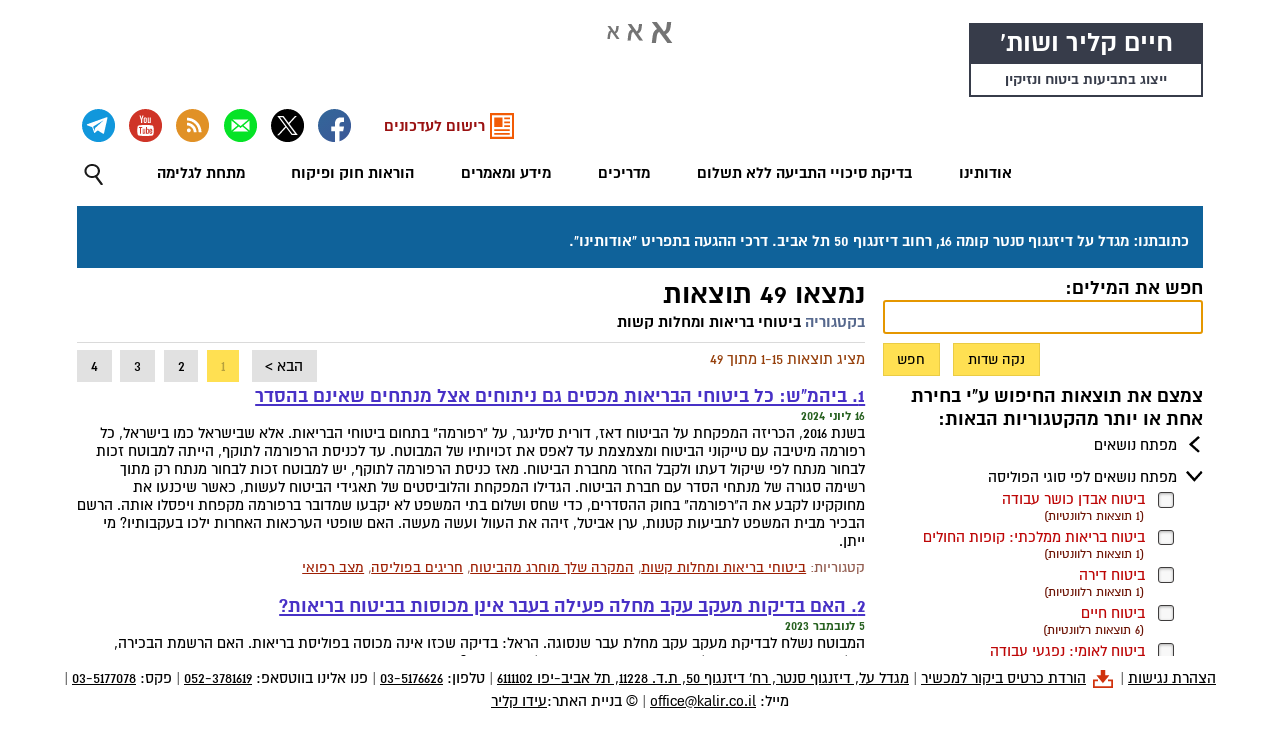

--- FILE ---
content_type: text/html; charset=UTF-8
request_url: https://www.kalir.co.il/Search?categoryIds=149
body_size: 24066
content:
<!doctype html>
<html dir="rtl" lang="he" prefix="og: http://ogp.me/ns#">
<head>
<!-- Google tag (gtag.js) -->
<script async src="https://www.googletagmanager.com/gtag/js?id=G-72F969YJVE"></script>
<script>
  window.dataLayer = window.dataLayer || [];
  function gtag(){dataLayer.push(arguments);}
  gtag('js', new Date());

  gtag('config', 'G-72F969YJVE');
</script>
    <meta charset="utf-8" />
    <meta name="viewport" content="width=device-width, initial-scale=1.0">
    <title>
        חיים קליר ושות': מאמרים בקטגוריה"ביטוחי בריאות ומחלות קשות".    </title>
    <meta name="title" content="חיים קליר ושות': מאמרים בקטגוריה"ביטוחי בריאות ומחלות קשות"."/>
	<meta name="ahrefs-site-verification" content="ace49508e27b861726ed213e5d72d8561d06791b78d61525f2119241913a1910">
    <link rel="apple-touch-icon" sizes="57x57" href="/img/favicon/apple-icon-57x57.png">
    <link rel="apple-touch-icon" sizes="60x60" href="/img/favicon/apple-icon-60x60.png">
    <link rel="apple-touch-icon" sizes="72x72" href="/img/favicon/apple-icon-72x72.png">
    <link rel="apple-touch-icon" sizes="76x76" href="/img/favicon/apple-icon-76x76.png">
    <link rel="apple-touch-icon" sizes="114x114" href="/img/favicon/apple-icon-114x114.png">
    <link rel="apple-touch-icon" sizes="120x120" href="/img/favicon/apple-icon-120x120.png">
    <link rel="apple-touch-icon" sizes="144x144" href="/img/favicon/apple-icon-144x144.png">
    <link rel="apple-touch-icon" sizes="152x152" href="/img/favicon/apple-icon-152x152.png">
    <link rel="apple-touch-icon" sizes="180x180" href="/img/favicon/apple-icon-180x180.png">
    <link rel="icon" type="image/png" sizes="192x192" href="/img/favicon/android-icon-192x192.png">
    <link rel="icon" type="image/png" sizes="32x32" href="/img/favicon/favicon-32x32.png">
    <link rel="icon" type="image/png" sizes="96x96" href="/img/favicon/favicon-96x96.png">
    <link rel="icon" type="image/png" sizes="16x16" href="/img/favicon/favicon-16x16.png">
    <link rel="manifest" href="/img/favicon/manifest.json">
    <meta name="msapplication-TileColor" content="#8496a2">
    <meta name="msapplication-TileImage" content="/img/favicon/ms-icon-144x144.png">
    <meta name="theme-color" content="#8496a2">
    <link rel="canonical" href="https://www.kalir.co.il/Search"><!-- CSS --><link rel="stylesheet" type="text/css" href="/Concat?blocks=normalize,global,form,default_layout,search&type=css&v=297"/><!-- RSS --><link href="/rss/frontpage" type="application/rss+xml" rel="alternate" title="חיים קליר ושות&#039; - מאמרים אחרונים" />
<!-- Open Graph -->
<meta property="og:title" content="" />
<meta property="og:description" content="" />
<meta property="og:type" content="w" />
<meta property="og:image" content="h" />

<!-- Twitter -->
<meta property="twitter:card" content="summary" />
<meta property="twitter:creator" content="@HaimKalir" />
<meta property="twitter:site" content="@HaimKalir" />
<meta property="twitter:title" content="" />
<meta property="twitter:description" content="" />
<meta property="twitter:image" content="h" />
    <!-- META -->
    <meta name="copyright" content=" &copy; בניית האתר:&lt;a href=&quot;mailto:ido@speedocs.co.il&quot;&gt;עידו קליר&lt;/a&gt;">
    <meta name="description" content="משרדנו הוקם בשנת 1983 ומאז התמקד בתחום הביטוח והנזיקין. אנו מייצגים אך ורק מבוטחים ונפגעים מול חברות הביטוח והפנסיה, הביטוח הלאומי, קופות ובתי החולים, משרד הביטחון ושאר הרשויות. במהלך השנים השגנו פסקי דין תקדימיים שהטיבו גם עם מיליוני נפגעים אחרים.">
    <meta name="googlebot" content="noodp">
    <meta name="HandheldFriendly" content="True">
    <meta name="keywords" content="נזיקין,ביטוח,תאונות אישיות,ביטוח,פוליסת ביטוח,ביטוח בריאות,ביטוח מנהלים,ביטוח אובדן כושר עבודה,ביטוח חיים,ביטוח פנסיה,תביעת ביטוח,תביעות ביטוח,תביעה,פגיעה,פציעה,נכות,אחוזי נכות,חובת הגילוי,חוזה אחיד,מגדל,הפניקס,מנורה,הכשרת היישוב,הכשרת הישוב,הראל,כלל,אליהו,שומרה,שירביט,ישיר,aig,איילון,יעוץ משפטי,משרד עורך דין,ביטוח,ביטוח,ביטוחים,ביטוח רכב,ביטוח דירה,תביעות ביטוח,עורכי דין,משרד עורכי דין,ביטוח לאומי,פיצויים,תביעות ביטוח,תביעה נגד חברת ביטוח,עורך דין תביעת ביטוח,דחיית תביעת ביטוח,ייעוץ משפטי לתביעת ביטוח,פיצוי מחברת ביטוח,ביטוח נסיעות לחו&quot;ל,רשלנות חברת ביטוח,אחריות למות המבוטח,נזיקין,ביטוח,תאונות,תאונות ילדים,תאונות דרכים,תאונות עבודה,רשלנות רפואית,נזקי גוף,פיצויים,רשלנות רפואית">
    <meta name="language" content="english"> 
    <meta name="MobileOptimized" content="320">
    <meta name="pagename" content="חיים קליר ושות': מאמרים בקטגוריה"ביטוחי בריאות ומחלות קשות".">
    <meta name="robots" content="index,follow">
    <meta name="subject" content="מאגר מאמרים בנושאי ביטוח ונזיקין | ייעוץ משפטי ללא תשלום">
    <meta name="summary" content="מאגר מאמרים בנושאי ביטוח ונזיקין | ייעוץ משפטי ללא תשלום">
    <meta name="topic" content="מאגר מאמרים בנושאי ביטוח ונזיקין | ייעוץ משפטי ללא תשלום">
    <meta name="google-site-verification" content="DM5nB7orWcx7Lwj9_vP4hD44cCFsPaOTJMint_KO-1Y" /></head>
<body>
	<div id="accessibility-skip-to-content" role="navigation" aria-label="גש ישירות לתוכן המרכזי">
		<a href="#content_container_focus_element">גש ישירות לתוכן המרכזי</a>
	</div>
    <section id="header-scripts">
        <script nonce="b19e2cc5fd3df0b77cd335d7924656eaa073dca51e640ed727e64a5dba9fb3cab2c95efb95b87e185993e7d74d0a34add55dcc9d11874a24666b7e51be7c9d31">
            // the following script is placed exactly where it needs to be placed: 
            // right after the body tag was created, but as soon as possible before anything else
            // (read script comments to understand why)
            "use strict";(function(n){function s(){}function h(n,t){return function(){n.apply(t,arguments)}}function t(n){if(typeof this!="object")throw new TypeError("Promises must be constructed via new");if(typeof n!="function")throw new TypeError("not a function");this._state=0;this._handled=!1;this._value=undefined;this._deferreds=[];e(n,this)}function f(n,u){while(n._state===3)n=n._value;if(n._state===0){n._deferreds.push(u);return}n._handled=!0;t._immediateFn(function(){var t=n._state===1?u.onFulfilled:u.onRejected,f;if(t===null){(n._state===1?r:i)(u.promise,n._value);return}try{f=t(n._value)}catch(e){i(u.promise,e);return}r(u.promise,f)})}function r(n,r){try{if(r===n)throw new TypeError("A promise cannot be resolved with itself.");if(r&&(typeof r=="object"||typeof r=="function")){var f=r.then;if(r instanceof t){n._state=3;n._value=r;u(n);return}if(typeof f=="function"){e(h(f,r),n);return}}n._state=1;n._value=r;u(n)}catch(o){i(n,o)}}function i(n,t){n._state=2;n._value=t;u(n)}function u(n){n._state===2&&n._deferreds.length===0&&t._immediateFn(function(){n._handled||t._unhandledRejectionFn(n._value)});for(var i=0,r=n._deferreds.length;i<r;i++)f(n,n._deferreds[i]);n._deferreds=null}function c(n,t,i){this.onFulfilled=typeof n=="function"?n:null;this.onRejected=typeof t=="function"?t:null;this.promise=i}function e(n,t){var u=!1;try{n(function(n){u||(u=!0,r(t,n))},function(n){u||(u=!0,i(t,n))})}catch(f){if(u)return;u=!0;i(t,f)}}var o=setTimeout;t.prototype["catch"]=function(n){return this.then(null,n)};t.prototype.then=function(n,t){var i=new this.constructor(s);return f(this,new c(n,t,i)),i};t.all=function(n){var i=Array.prototype.slice.call(n);return new t(function(n,t){function f(r,e){try{if(e&&(typeof e=="object"||typeof e=="function")){var o=e.then;if(typeof o=="function"){o.call(e,function(n){f(r,n)},t);return}}i[r]=e;--u==0&&n(i)}catch(s){t(s)}}var u,r;if(i.length===0)return n([]);for(u=i.length,r=0;r<i.length;r++)f(r,i[r])})};t.resolve=function(n){return n&&typeof n=="object"&&n.constructor===t?n:new t(function(t){t(n)})};t.reject=function(n){return new t(function(t,i){i(n)})};t.race=function(n){return new t(function(t,i){for(var r=0,u=n.length;r<u;r++)n[r].then(t,i)})};t._immediateFn=typeof setImmediate=="function"&&function(n){setImmediate(n)}||function(n){o(n,0)};t._unhandledRejectionFn=function(n){typeof console!="undefined"&&console&&console.warn("Possible Unhandled Promise Rejection:",n)};t._setImmediateFn=function(n){t._immediateFn=n};t._setUnhandledRejectionFn=function(n){t._unhandledRejectionFn=n};typeof module!="undefined"&&module.exports?module.exports=t:n.Promise||(n.Promise=t)})(this),function(){function s(n,t){document.addEventListener?n.addEventListener("scroll",t,!1):n.attachEvent("scroll",t)}function c(n){document.body?n():document.addEventListener?document.addEventListener("DOMContentLoaded",function t(){document.removeEventListener("DOMContentLoaded",t);n()}):document.attachEvent("onreadystatechange",function i(){("interactive"==document.readyState||"complete"==document.readyState)&&(document.detachEvent("onreadystatechange",i),n())})}function r(n){this.a=document.createElement("div");this.a.setAttribute("aria-hidden","true");this.a.appendChild(document.createTextNode(n));this.b=document.createElement("span");this.c=document.createElement("span");this.h=document.createElement("span");this.f=document.createElement("span");this.g=-1;this.b.style.cssText="max-width:none;display:inline-block;position:absolute;height:100%;width:100%;overflow:scroll;font-size:16px;";this.c.style.cssText="max-width:none;display:inline-block;position:absolute;height:100%;width:100%;overflow:scroll;font-size:16px;";this.f.style.cssText="max-width:none;display:inline-block;position:absolute;height:100%;width:100%;overflow:scroll;font-size:16px;";this.h.style.cssText="display:inline-block;width:200%;height:200%;font-size:16px;max-width:none;";this.b.appendChild(this.h);this.c.appendChild(this.f);this.a.appendChild(this.b);this.a.appendChild(this.c)}function t(n,t){n.a.style.cssText="max-width:none;min-width:20px;min-height:20px;display:inline-block;overflow:hidden;position:absolute;width:auto;margin:0;padding:0;top:-999px;left:-999px;white-space:nowrap;font:"+t+";"}function h(n){var t=n.a.offsetWidth,i=t+100;return n.f.style.width=i+"px",n.c.scrollLeft=i,n.b.scrollLeft=n.b.scrollWidth+100,n.g!==t?(n.g=t,!0):!1}function u(n,t){function i(){var n=r;h(n)&&null!==n.a.parentNode&&t(n.g)}var r=n;s(n.b,i);s(n.c,i);h(n)}function i(n,t){var i=t||{};this.family=n;this.style=i.style||"normal";this.weight=i.weight||"normal";this.stretch=i.stretch||"normal"}function l(){if(null===e){var n=document.createElement("div");try{n.style.font="condensed 100px sans-serif"}catch(t){}e=""!==n.style.font}return e}function n(n,t){return[n.style,n.weight,l()?n.stretch:"","100px",t].join(" ")}var f=null,e=null,o=null;i.prototype.load=function(i,e){var s=this,h=i||"BESbswy",l=0,a=e||3e3,v=(new Date).getTime();return new Promise(function(i,e){if(null===o&&(o=!!document.fonts),o){var y=new Promise(function(t,i){function r(){(new Date).getTime()-v>=a?i():document.fonts.load(n(s,'"'+s.family+'"'),h).then(function(n){1<=n.length?t():setTimeout(r,25)},function(){i()})}r()}),p=new Promise(function(n,t){l=setTimeout(t,a)});Promise.race([p,y]).then(function(){clearTimeout(l);i(s)},function(){e(s)})}else c(function(){function d(){var n;(n=-1!=c&&-1!=y||-1!=c&&-1!=p||-1!=y&&-1!=p)&&((n=c!=y&&c!=p&&y!=p)||(null===f&&(n=/AppleWebKit\/([0-9]+)(?:\.([0-9]+))/.exec(window.navigator.userAgent),f=!!n&&(536>parseInt(n[1],10)||536===parseInt(n[1],10)&&11>=parseInt(n[2],10))),n=f&&(c==g&&y==g&&p==g||c==nt&&y==nt&&p==nt||c==tt&&y==tt&&p==tt)),n=!n);n&&(null!==o.parentNode&&o.parentNode.removeChild(o),clearTimeout(l),i(s))}function it(){if((new Date).getTime()-v>=a)null!==o.parentNode&&o.parentNode.removeChild(o),e(s);else{var n=document.hidden;(!0===n||void 0===n)&&(c=w.a.offsetWidth,y=b.a.offsetWidth,p=k.a.offsetWidth,d());l=setTimeout(it,50)}}var w=new r(h),b=new r(h),k=new r(h),c=-1,y=-1,p=-1,g=-1,nt=-1,tt=-1,o=document.createElement("div");o.dir="ltr";t(w,n(s,"sans-serif"));t(b,n(s,"serif"));t(k,n(s,"monospace"));o.appendChild(w.a);o.appendChild(b.a);o.appendChild(k.a);document.body.appendChild(o);g=w.a.offsetWidth;nt=b.a.offsetWidth;tt=k.a.offsetWidth;it();u(w,function(n){c=n;d()});t(w,n(s,'"'+s.family+'",sans-serif'));u(b,function(n){y=n;d()});t(b,n(s,'"'+s.family+'",serif'));u(k,function(n){p=n;d()});t(k,n(s,'"'+s.family+'",monospace'))})})};"undefined"!=typeof module?module.exports=i:(window.FontFaceObserver=i,window.FontFaceObserver.prototype.load=i.prototype.load)}();var KFont={properties:{isClearTypeOn:undefined},init:function(){var n=decodeURIComponent(document.cookie),t,i;/*if(n!=null&&n.indexOf("cleartype=off")>=0)typeof console!="undefined"&&console&&console.log("Removing ClearType - cookie was set earlier in session."),KFont.removeClearType();else*/{t=new FontFaceObserver("almoni-dl",{weight:300});i=new FontFaceObserver("almoni-dl",{weight:400});try{Promise.all([t.load(),i.load()]).then(function(){KFont.detectClearType()},function(){KFont.removeClearType()})}catch(r){KFont.detectClearType()}}return KFont},detectClearType:function(){var n,t,i,r,f,u;try{for(n=document.createElement("canvas"),n.width="16",n.height="16",n.style.cssText="direction: ltr;",n.style.display="none",document.body.appendChild(n),t=n.getContext("2d"),t.textBaseline="top",t.font="16px Arial",t.fillStyle="black",t.strokeStyle="black",t.fillText("O",0,0),KFont.properties.isClearTypeOn=!1,i=8;i<=32;i++){for(r=1;r<=32;r++)if(f=t.getImageData(r,i,1,1).data,u=f[3],u!=255&&u!=0){KFont.properties.isClearTypeOn=!0;break}if(KFont.properties.isClearTypeOn==!0)break}}catch(e){KFont.properties.isClearTypeOn=null}typeof n!="undefined"&&n.parentElement.removeChild(n);KFont.properties.isClearTypeOn!==!0&&KFont.removeClearType()},removeClearType:function(){var n=document.getElementsByTagName("html")[0];n.className.indexOf("clear-type-off")==-1&&(n.className+=(n.className.length>0?" ":"")+"clear-type-off");document.cookie="cleartype=off"}};KFont.init()        </script>
        <div id="fb-root"></div>
        <script nonce="b19e2cc5fd3df0b77cd335d7924656eaa073dca51e640ed727e64a5dba9fb3cab2c95efb95b87e185993e7d74d0a34add55dcc9d11874a24666b7e51be7c9d31">(function (d, s, id) {
    var js, fjs = d.getElementsByTagName(s)[0];
    if (d.getElementById(id)) return;
    js = d.createElement(s); js.id = id;
    js.src = "//connect.facebook.net/he_IL/sdk.js#xfbml=1&version=v2.9&appId=163527700357357";
    fjs.parentNode.insertBefore(js, fjs);
}(document, 'script', 'facebook-jssdk'));</script>
    </section>
    <div class="page">
        <!-- TODO: do we need this element? isn't this the same as "body"? -->
        <div class="accessibility-menu no-print">
            <img src="https://assets.kalir.co.il/img/default_layout/TextSize.svg" class="accessibility-icon icon-large" tabindex="0" data-target-font-size="15.5pt" data-target-font-size-class="font-size-large" alt="הצג טקסט בגופן גדול" onclick="javascript:KUI.setRootFontSize();" /><img src="https://assets.kalir.co.il/img/default_layout/TextSize.svg" class="accessibility-icon icon-standard" tabindex="0" data-target-font-size="13pt" data-target-font-size-class="font-size-normal" alt="הצג טקסט בגופן בינוני" onclick="javascript:KUI.setRootFontSize();" /><img src="https://assets.kalir.co.il/img/default_layout/TextSize.svg" class="accessibility-icon icon-small" tabindex="0" data-target-font-size="11pt" data-target-font-size-class="font-size-small" alt="הצג טקסט בגופן קטן" onclick="javascript:KUI.setRootFontSize();" />        </div>
        <header id="header">
            <div class="header--scrolling__content-container">
                <div class="header__logo" itemscope itemtype="http://schema.org/LegalService" itemref="page__footer">
    <meta itemprop="openingHours" content="Su,Mo,Tu,We,Th 08:00-19:00" />
    <meta itemprop="url" content="https://www.kalir.co.il" />
    <a href="https://www.kalir.co.il" class="no-decoration no_style_change_on_focus orange-focus">
        <span class="logo_text bold" id="logo_text_1" itemprop="name">חיים קליר ושות'</span>
        <span class="logo_text" id="logo_text_3">ייצוג בתביעות ביטוח ונזיקין</span>
        <span itemprop="hasOfferCatalog" itemscope itemtype="http://schema.org/OfferCatalog">
            <meta itemprop="itemListElement" itemscope itemtype="http://schema.org/OfferCatalog" content="יצוג מבוטחים ונפגעים בתביעות ביטוח ונזיקין" />
        </span>
    </a>
</div>                <div class="header-mobile no-print">
	<button class="header--mobile__menu__container no_style_change_on_focus orange-focus" aria-label="לחץ לפתיחת התפריט" aria-expanded="false"><img src="https://assets.kalir.co.il/img/default_layout/Menu.svg" class="small-screen-menu__image" alt="" id="menu-icon" data-alternate-image="https://assets.kalir.co.il/img/default_layout/close_menu_small.svg" data-target-id="navbar" /></button>
	<div class="mobile-header-top__whatsapp">
        <a class="header--mobile__contact-menu__item no_style_change_on_focus orange-focus" href="https://wa.me/972523781619"><img src="https://assets.kalir.co.il/img/default_layout/Whatsapp.svg" class="medium-screen-menu__image" alt="פנו אלינו בווטסאפ" /></a>
    </div>
    <div class="mobile-header-top__phone">
        <a class="header--mobile__contact-menu__item no_style_change_on_focus orange-focus" href="tel:+972-3-5176626"><img src="https://assets.kalir.co.il/img/default_layout/Phone.svg" class="small-screen-menu__image" alt="התקשרו אלינו" /></a>
    </div>
</div>
<div class="header--mobile__contact-us no-print">
	<div class="header--mobile__contact-us__newsletter">
		<a href="https://www.kalir.co.il/minimal/1730" target="_blank" class="no_style_change_on_focus orange-focus">רישום לעדכונים</a>
	</div>
    <div class="header--mobile__contact-us__email">
        <a class="header--mobile__contact-menu__item no_style_change_on_focus orange-focus" href="mailto:office@kalir.co.il"><img src="https://assets.kalir.co.il/img/default_layout/Mail.svg" class="small-screen-menu__image" alt="שלחו לנו דואר אלקטרוני" /></a>
    </div>
	<div class="header--mobile__contact-us__advice">
		<a href="https://www.kalir.co.il/minimal/1715" target="_blank" class="no_style_change_on_focus orange-focus">לקבלת ייעוץ משפטי</a>
	</div>
</div>
                <nav id="navbar" class="no-print" aria-label="תפריט ראשי">
                    <div class="rtl-direction">
                        <ul class="navbar__main-menu"><li tabindex="0" class="rootmenu__menuitem menuitem--emphasized"><span class="test rootmenu__menuitem__text rootmenu__menuitem__text--has-children ">אודותינו</span><div class="menu-animator"><ul class="menu" role="menu"><li class="menu__menuitem"><a href="https://www.kalir.co.il/articles/2084" class="menu__menuitem__text no_style_change_on_focus orange-focus">כתובתנו דרכי הגעה</a></li><li class="menu__menuitem"><a href="https://www.kalir.co.il/articles/1968" class="menu__menuitem__text no_style_change_on_focus orange-focus">דרכי קשר והעברת מסמכים</a></li><li class="menu__menuitem"><a href="https://www.kalir.co.il/articles/1798" class="menu__menuitem__text no_style_change_on_focus orange-focus">תחומי העיסוק</a></li><li class="menu__menuitem menuitem--emphasized"><a href="https://www.kalir.co.il/articles/1642" class="menu__menuitem__text no_style_change_on_focus orange-focus">האתגר שלנו</a></li><li class="menu__menuitem menuitem--emphasized"><a href="https://www.kalir.co.il/articles/1745" class="menu__menuitem__text no_style_change_on_focus orange-focus">הצטרפו אלינו</a></li></ul></div></li><li class="rootmenu__menuitem menuitem--emphasized"><a href="https://www.kalir.co.il/articles/1715" class="rootmenu__menuitem__text no_style_change_on_focus orange-focus">בדיקת סיכויי התביעה ללא תשלום</a></li><li tabindex="0" class="rootmenu__menuitem menuitem--emphasized"><span class="test rootmenu__menuitem__text rootmenu__menuitem__text--has-children ">מדריכים</span><div class="menu-animator"><ul class="menu" role="menu"><li class="menu__menuitem menuitem--emphasized"><a href="https://www.kalir.co.il/articles/1046" class="menu__menuitem__text no_style_change_on_focus orange-focus">המדריך לתובעים תגמולי ביטוח</a></li><li class="menu__menuitem menuitem--emphasized"><a href="https://www.kalir.co.il/articles/1709" class="menu__menuitem__text no_style_change_on_focus orange-focus">המדריך לחולה הסיעודי</a></li><li class="menu__menuitem menuitem--emphasized"><a href="https://www.kalir.co.il/articles/1726" class="menu__menuitem__text no_style_change_on_focus orange-focus">המדריך לנפגעי תאונות דרכים</a></li><li class="menu__menuitem menuitem--emphasized"><a href="https://www.kalir.co.il/articles/1782" class="menu__menuitem__text no_style_change_on_focus orange-focus">הרצאות</a></li></ul></div></li><li tabindex="0" class="rootmenu__menuitem menuitem--emphasized"><span class="test rootmenu__menuitem__text rootmenu__menuitem__text--has-children ">מידע ומאמרים</span><div class="menu-animator"><ul class="menu" role="menu"><li class="menu__menuitem menuitem--emphasized"><a href="https://www.kalir.co.il/sections/3" class="menu__menuitem__text no_style_change_on_focus orange-focus">בכל תחומי הביטוח</a></li><li class="menu__menuitem menuitem--emphasized"><a href="https://www.kalir.co.il/sections/6" class="menu__menuitem__text no_style_change_on_focus orange-focus">תאונות דרכים</a></li><li class="menu__menuitem menuitem--emphasized"><a href="https://www.kalir.co.il/sections/7" class="menu__menuitem__text no_style_change_on_focus orange-focus">הביטוח הלאומי</a></li><li class="menu__menuitem menuitem--emphasized"><a href="https://www.kalir.co.il/sections/5" class="menu__menuitem__text no_style_change_on_focus orange-focus">רשלנות רפואית ועוולות נזיקין</a></li><li class="menu__menuitem menuitem--emphasized"><a href="https://www.kalir.co.il/sections/11" class="menu__menuitem__text no_style_change_on_focus orange-focus">נכי צה&quot;ל ומשפחות שכולות</a></li><li class="menu__menuitem menuitem--emphasized"><a href="https://www.kalir.co.il/sections/12" class="menu__menuitem__text no_style_change_on_focus orange-focus">נפגעי פעולות איבה</a></li></ul></div></li><li class="rootmenu__menuitem menuitem--emphasized"><a href="https://www.kalir.co.il/articles/1746" class="rootmenu__menuitem__text no_style_change_on_focus orange-focus">הוראות חוק ופיקוח</a></li><li class="rootmenu__menuitem menuitem--emphasized"><a href="https://www.kalir.co.il/articles/1692" class="rootmenu__menuitem__text no_style_change_on_focus orange-focus">מתחת לגלימה</a></li><li id="main-search-menu-item" class="rootmenu__menuitem main-search-menu-item">
            <div id="main-search-menu-item__popup" class="balloon-tip"><img src="https://assets.kalir.co.il/img/default_layout%5CMenuTriangle.svg" id="main-search-menu-item__popup__triangle" alt="" /><form action="/Search" method="post" id="navbar-search-form" role="search"><input name="query" id="main-search-menu-item__popup__input" title="הזן מילים לחיפוש ולחץ Enter" placeholder="הזן מילים לחיפוש ולחץ Enter" data-behavior="submit-on-enter"><span id="main-search-menu-item__popup__text"> או <a href="/Search">גש לחיפוש מורחב</a></span></form></div>
            <img id="main-search-menu-item__image"
            data-behavior="balloon-popup"
            data-balloon-element-id="main-search-menu-item__popup"
            data-next-image-src="Close.svg"
			data-next-image-aria-label="test"
            data-focus-target-id="main-search-menu-item__popup__input"
            class="rootmenu__menuitem__image orange-focus" 
            src="/img/default_layout/Search.svg" 
            alt="פתיחת וסגירה של תיבת חיפוש"
			tabindex="0"
            role="button"
            aria-expanded="false"
            aria-label="פתיחת וסגירה של תיבת חיפוש"></li></ul>                        <div id="header__mobile__contact-buttons">
                            <div class="rootmenu__mobile__menuitem">
                                <a href="https://www.google.co.il/maps?f=d&daddr=מגדל+על,+דיזנגוף+סנטר,+רח'+דיזנגוף+50,+תל+אביב-יפו&sll=32.07561800348509,34.77450380505462&hl=he" target="blank"><img src="https://assets.kalir.co.il/img/default_layout/Map.svg" class="header--mobile__image" alt="כתובתנו" />                                    <div class="header--mobile__text">נווט אלינו: מגדל על, דיזנגוף סנטר, רח' דיזנגוף 50, תל אביב-יפו</div>
                                </a>
                            </div>
                        </div>
                        <div id="social-networks-container">
    <img src="https://assets.kalir.co.il/img/social_networks%5CSocialNetworksAll.svg" class="social-networks" id="social-networks--scrolling__menu_button" alt="רשתות חברתיות" role="menuitem" />    <div id="social-networks" role="menubar">
        <button 
        class="social-network-button custom-button orange-focus"
        id="social_networks__menubar__register-for-newsletter"
		data-behavior="modal-window"
		data-modal-window-close-button-label="סגירת חלון רישום לעדכונים"
		data-window-article-id="1730"
		data-aria-button="social_networks__menubar__register-for-newsletter"
        aria-label="רישום לעדכונים">
            <img src="https://assets.kalir.co.il/img/social_networks%5Cnewsletter.svg" class="social_networks__text-button" alt="" />            <span 
            id="newsletter-registration-button"
            class="newsletter-registration-button__text"
        >רישום לעדכונים            </span>
        </button>
                <span class="menu__social-networks__container">
                        <a class="social-network-button orange-focus" href="https://www.facebook.com/KalirLaw/" target="_blank">
                <img src="https://assets.kalir.co.il/img/social_networks%5CSocialNetworksFacebook.svg" class="social-networks" alt="בקרו אותנו בפייסבוק" title="בקרו אותנו בפייסבוק" />                <span class="social-network__text-button">בקרו אותנו בפייסבוק</span>
            </a>
                        <a class="social-network-button orange-focus" href="https://x.com/HaimKalir" target="_blank">
                <img src="https://assets.kalir.co.il/img/social_networks%5CSocialNetworksX.svg" class="social-networks" alt="בקרו אותנו ב-X" title="בקרו אותנו ב-X" />                <span class="social-network__text-button">בקרו אותנו ב-X</span>
            </a>
                        <a class="social-network-button orange-focus" href="mailto:office@kalir.co.il" target="_blank">
                <img src="https://assets.kalir.co.il/img/social_networks%5CSocialNetworksEmail.svg" class="social-networks" alt="שלחו לנו דואר אלקטרוני" title="שלחו לנו דואר אלקטרוני" />                <span class="social-network__text-button">שלחו לנו דואר אלקטרוני</span>
            </a>
                        <a class="social-network-button orange-focus" href="https://www.kalir.co.il/articles/1717" target="_blank">
                <img src="https://assets.kalir.co.il/img/social_networks%5CSocialNetworksRss.svg" class="social-networks" alt="התחברו לערוצי ה-RSS שלנו" title="התחברו לערוצי ה-RSS שלנו" />                <span class="social-network__text-button">התחברו לערוצי ה-RSS שלנו</span>
            </a>
                        <a class="social-network-button orange-focus" href="https://www.youtube.com/channel/UCZpH111pkYHuQg4rwpEXpmg" target="_blank">
                <img src="https://assets.kalir.co.il/img/social_networks%5CSocialNetworksYoutube.svg" class="social-networks" alt="בקרו אותנו ביוטיוב" title="בקרו אותנו ביוטיוב" />                <span class="social-network__text-button">בקרו אותנו ביוטיוב</span>
            </a>
                        <a class="social-network-button orange-focus" href="https://t.me/kalirlaw" target="_blank">
                <img src="https://assets.kalir.co.il/img/social_networks%5CSocialNetworksTelegram.svg" class="social-networks" alt="הערוץ שלנו בטלגרם" title="הערוץ שלנו בטלגרם" />                <span class="social-network__text-button">הערוץ שלנו בטלגרם</span>
            </a>
                    </span>
    </div>
</div>
                        <div id="navbar__accessibility__container">
                            <span id="change-text-size-button">שנה את גודל הטקסט:</span> <span><img src="https://assets.kalir.co.il/img/default_layout/TextSize.svg" class="accessibility-icon icon-large" tabindex="0" data-target-font-size="15.5pt" data-target-font-size-class="font-size-large" alt="הצג טקסט בגופן גדול" onclick="javascript:KUI.setRootFontSize();" /><img src="https://assets.kalir.co.il/img/default_layout/TextSize.svg" class="accessibility-icon icon-standard" tabindex="0" data-target-font-size="13pt" data-target-font-size-class="font-size-normal" alt="הצג טקסט בגופן בינוני" onclick="javascript:KUI.setRootFontSize();" /><img src="https://assets.kalir.co.il/img/default_layout/TextSize.svg" class="accessibility-icon icon-small" tabindex="0" data-target-font-size="11pt" data-target-font-size-class="font-size-small" alt="הצג טקסט בגופן קטן" onclick="javascript:KUI.setRootFontSize();" /></span>
                        </div>
                    </div>
                </nav>
            </div>
            <div class="header__contact-details--print print-only">
                <span itemscope itemtype="http://schema.org/Organization">
    <span class="contact-details-item no-print">
        <a href="/files/Haim.Kalir.vcf" class="no-decoration no_style_change_on_focus orange-focus" tabindex="-1"><img src="https://assets.kalir.co.il/img/default_layout/Download.svg" class="business-card-image align-middle" alt="הורדת כרטיס ביקור למכשיר" /> </a>
        <a href="/files/Haim.Kalir.vcf">הורדת כרטיס ביקור למכשיר</a>
    </span><span class="contact-details-item-separator no-print">|</span>
    <span itemscope itemtype="http://schema.org/Address">
        <span class="contact-details-item" itemprop="address" itemscope itemtype="http://schema.org/PostalAddress">
            <a href="https://www.google.co.il/maps?f=d&daddr=מגדל+על,+דיזנגוף+סנטר,+רח'+דיזנגוף+50,+תל+אביב-יפו&sll=32.07561800348509,34.77450380505462&hl=he" target="_blank"><span itemprop="streetAddress">מגדל על, דיזנגוף סנטר, רח' דיזנגוף 50</span>, ת.ד. <span itemprop="postOfficeBoxNumber">11228</span>, <span itemprop="addressLocality">תל אביב-יפו</span> <span itemprop="postalCode">6111102</span></a>
        </span>

        <span itemprop="geo" itemscope itemtype="http://schema.org/GeoCoordinates">
            <meta itemprop="latitude" content="32.07561800348509" />
            <meta itemprop="longitude" content="34.77450380505462" />
        </span>
    </span>
    <span class="contact-details-item-separator">|</span>
    <span class="contact-details-item">
        <span class="no-wrap">טלפון: <a href="tel:03-5176626"><span itemprop="telephone">03-5176626</span></a></span> |
		<span class="no-wrap">פנו אלינו בווטסאפ: <a href="https://wa.me/972523781619" nonce="b19e2cc5fd3df0b77cd335d7924656eaa073dca51e640ed727e64a5dba9fb3cab2c95efb95b87e185993e7d74d0a34add55dcc9d11874a24666b7e51be7c9d31"><span>052-3781619</span></a></span> |
    <span class="no-wrap">פקס: <a href="tel:03-5177078"><span itemprop="faxNumber">03-5177078</span></a></span> |
    <span class="no-wrap">מייל: <a href="mailto:office@kalir.co.il"><span itemprop="email">office@kalir.co.il</span></a></span>
    </span>
</span>            </div>
        </header>
		
		<div id="content_container_focus_element"></div>
		
        <div id="content_container" class="hide-on-menu-dropdown">
		<div class="special-anouncement"><div class="h3"></div><div>כתובתנו: מגדל על דיזנגוף סנטר קומה 16, רחוב דיזנגוף 50 תל אביב. דרכי ההגעה בתפריט "אודותינו".</div></div>		
<section class="search-parameters no-print">
    <div class="search-parameters__search-terms section-margin-bottom">
        <h3>
            <label for="search-terms">
                חפש את המילים:            </label>
        </h3>
        <input type="text" id="search-terms" class="formInput" autofocus="autofocus" style="width: 100%; height: 2rem;" value="" />
    </div>

    <div class="align-content-left">
        <div class="search-parameters__clear-button section-margin-bottom">
            <input type="button" id="clear-button" value="נקה שדות" onclick="KSearch.clearSearchForm();" />
        </div>
        <div class="search-parameters__search-button section-margin-bottom">
            <input type="button" class="search-button" value="חפש" />
        </div>
    </div>

    <div class="search-parameters__categories section-margin-bottom">
        <h3>
            צמצם את תוצאות החיפוש ע"י בחירת אחת או יותר מהקטגוריות הבאות:        </h3>
        <div class="search-page__category-list">
        <div class="category-list__root-category">
        <button class="expand-button" data-expand-target="expand-target-1" data-expand-icon="expand-icon-1">
            <img src="https://assets.kalir.co.il/img/Expand.svg" class="expand-button-icon" id="expand-icon-1" alt="הצג את כל המאמרים בקטגוריה &amp;quot;מפתח נושאים&amp;quot;" />            <span class="expand-button-label">מפתח נושאים</span>
        </button>
        <div id="expand-target-1" class="sub-category-list" data-expanded-state="collapsed">
                        <input
                value="'"
                data-id="4" 
                data-name="'" 
                class="sub-category-list__checkbox" 
                type="checkbox" 
                id="cat-4" 
                                />
            <label class="sub-category-list__label" for="cat-4">
                אמצעי מיגון                <span class="sub-category-list__num-articles">(124 מאמרים)                </span>
            </label>
                        <input
                value="'"
                data-id="169" 
                data-name="'" 
                class="sub-category-list__checkbox" 
                type="checkbox" 
                id="cat-169" 
                                />
            <label class="sub-category-list__label" for="cat-169">
                אשם תורם של המבוטח                <span class="sub-category-list__num-articles">(94 מאמרים)                </span>
            </label>
                        <input
                value="'"
                data-id="156" 
                data-name="'" 
                class="sub-category-list__checkbox" 
                type="checkbox" 
                id="cat-156" 
                                />
            <label class="sub-category-list__label" for="cat-156">
                ביטוח חסר                <span class="sub-category-list__num-articles">(9 מאמרים)                </span>
            </label>
                        <input
                value="'"
                data-id="179" 
                data-name="'" 
                class="sub-category-list__checkbox" 
                type="checkbox" 
                id="cat-179" 
                                />
            <label class="sub-category-list__label" for="cat-179">
                גובה הפיצויים                <span class="sub-category-list__num-articles">(106 מאמרים)                </span>
            </label>
                        <input
                value="'"
                data-id="162" 
                data-name="'" 
                class="sub-category-list__checkbox" 
                type="checkbox" 
                id="cat-162" 
                                />
            <label class="sub-category-list__label" for="cat-162">
                הגבלות גיל ורישיון נהיגה                <span class="sub-category-list__num-articles">(68 מאמרים)                </span>
            </label>
                        <input
                value="'"
                data-id="152" 
                data-name="'" 
                class="sub-category-list__checkbox" 
                type="checkbox" 
                id="cat-152" 
                                />
            <label class="sub-category-list__label" for="cat-152">
                הגדרת מקרה הביטוח                <span class="sub-category-list__num-articles">(199 מאמרים)                </span>
            </label>
                        <input
                value="'"
                data-id="186" 
                data-name="'" 
                class="sub-category-list__checkbox" 
                type="checkbox" 
                id="cat-186" 
                                />
            <label class="sub-category-list__label" for="cat-186">
                הטיפול בתביעה                <span class="sub-category-list__num-articles">(107 מאמרים)                </span>
            </label>
                        <input
                value="'"
                data-id="14" 
                data-name="'" 
                class="sub-category-list__checkbox" 
                type="checkbox" 
                id="cat-14" 
                                />
            <label class="sub-category-list__label" for="cat-14">
                הכשלת בירור החבות                <span class="sub-category-list__num-articles">(44 מאמרים)                </span>
            </label>
                        <input
                value="'"
                data-id="187" 
                data-name="'" 
                class="sub-category-list__checkbox" 
                type="checkbox" 
                id="cat-187" 
                                />
            <label class="sub-category-list__label" for="cat-187">
                הנחיות המפקח על הביטוח                <span class="sub-category-list__num-articles">(125 מאמרים)                </span>
            </label>
                        <input
                value="'"
                data-id="21" 
                data-name="'" 
                class="sub-category-list__checkbox" 
                type="checkbox" 
                id="cat-21" 
                                />
            <label class="sub-category-list__label" for="cat-21">
                העלמת מידע                <span class="sub-category-list__num-articles">(92 מאמרים)                </span>
            </label>
                        <input
                value="'"
                data-id="321" 
                data-name="'" 
                class="sub-category-list__checkbox" 
                type="checkbox" 
                id="cat-321" 
                                />
            <label class="sub-category-list__label" for="cat-321">
                הפוליסה                <span class="sub-category-list__num-articles">(29 מאמרים)                </span>
            </label>
                        <input
                value="'"
                data-id="322" 
                data-name="'" 
                class="sub-category-list__checkbox" 
                type="checkbox" 
                id="cat-322" 
                                />
            <label class="sub-category-list__label" for="cat-322">
                הצמדה וריבית                <span class="sub-category-list__num-articles">(5 מאמרים)                </span>
            </label>
                        <input
                value="'"
                data-id="17" 
                data-name="'" 
                class="sub-category-list__checkbox" 
                type="checkbox" 
                id="cat-17" 
                                />
            <label class="sub-category-list__label" for="cat-17">
                הקטנת הנזק                <span class="sub-category-list__num-articles">(34 מאמרים)                </span>
            </label>
                        <input
                value="'"
                data-id="245" 
                data-name="'" 
                class="sub-category-list__checkbox" 
                type="checkbox" 
                id="cat-245" 
                                />
            <label class="sub-category-list__label" for="cat-245">
                הרחבות לפוליסה                <span class="sub-category-list__num-articles">(18 מאמרים)                </span>
            </label>
                        <input
                value="'"
                data-id="18" 
                data-name="'" 
                class="sub-category-list__checkbox" 
                type="checkbox" 
                id="cat-18" 
                                />
            <label class="sub-category-list__label" for="cat-18">
                השתתפות עצמית                <span class="sub-category-list__num-articles">(12 מאמרים)                </span>
            </label>
                        <input
                value="'"
                data-id="20" 
                data-name="'" 
                class="sub-category-list__checkbox" 
                type="checkbox" 
                id="cat-20" 
                                />
            <label class="sub-category-list__label" for="cat-20">
                התיישנות                <span class="sub-category-list__num-articles">(105 מאמרים)                </span>
            </label>
                        <input
                value="'"
                data-id="181" 
                data-name="'" 
                class="sub-category-list__checkbox" 
                type="checkbox" 
                id="cat-181" 
                                />
            <label class="sub-category-list__label" for="cat-181">
                התנהלות תאגידי הביטוח                <span class="sub-category-list__num-articles">(349 מאמרים)                </span>
            </label>
                        <input
                value="'"
                data-id="225" 
                data-name="'" 
                class="sub-category-list__checkbox" 
                type="checkbox" 
                id="cat-225" 
                                />
            <label class="sub-category-list__label" for="cat-225">
                זיקת ביטוח                <span class="sub-category-list__num-articles">(12 מאמרים)                </span>
            </label>
                        <input
                value="'"
                data-id="214" 
                data-name="'" 
                class="sub-category-list__checkbox" 
                type="checkbox" 
                id="cat-214" 
                                />
            <label class="sub-category-list__label" for="cat-214">
                זכויות המוטב וצד שלישי                <span class="sub-category-list__num-articles">(59 מאמרים)                </span>
            </label>
                        <input
                value="'"
                data-id="224" 
                data-name="'" 
                class="sub-category-list__checkbox" 
                type="checkbox" 
                id="cat-224" 
                                />
            <label class="sub-category-list__label" for="cat-224">
                חדלות פרעון של המבוטח                <span class="sub-category-list__num-articles">(12 מאמרים)                </span>
            </label>
                        <input
                value="'"
                data-id="240" 
                data-name="'" 
                class="sub-category-list__checkbox" 
                type="checkbox" 
                id="cat-240" 
                                />
            <label class="sub-category-list__label" for="cat-240">
                חוקרים פרטיים                 <span class="sub-category-list__num-articles">(63 מאמרים)                </span>
            </label>
                        <input
                value="'"
                data-id="175" 
                data-name="'" 
                class="sub-category-list__checkbox" 
                type="checkbox" 
                id="cat-175" 
                                />
            <label class="sub-category-list__label" for="cat-175">
                חיסיון ופרטיות                <span class="sub-category-list__num-articles">(19 מאמרים)                </span>
            </label>
                        <input
                value="'"
                data-id="166" 
                data-name="'" 
                class="sub-category-list__checkbox" 
                type="checkbox" 
                id="cat-166" 
                                />
            <label class="sub-category-list__label" for="cat-166">
                חריגים בפוליסה                <span class="sub-category-list__num-articles">(234 מאמרים)                </span>
            </label>
                        <input
                value="'"
                data-id="244" 
                data-name="'" 
                class="sub-category-list__checkbox" 
                type="checkbox" 
                id="cat-244" 
                                />
            <label class="sub-category-list__label" for="cat-244">
                כינון מחדש                <span class="sub-category-list__num-articles">(4 מאמרים)                </span>
            </label>
                        <input
                value="'"
                data-id="320" 
                data-name="'" 
                class="sub-category-list__checkbox" 
                type="checkbox" 
                id="cat-320" 
                                />
            <label class="sub-category-list__label" for="cat-320">
                כריתת חוזה הביטוח ומהותו                <span class="sub-category-list__num-articles">(21 מאמרים)                </span>
            </label>
                        <input
                value="'"
                data-id="25" 
                data-name="'" 
                class="sub-category-list__checkbox" 
                type="checkbox" 
                id="cat-25" 
                                />
            <label class="sub-category-list__label" for="cat-25">
                כתב ויתור                <span class="sub-category-list__num-articles">(43 מאמרים)                </span>
            </label>
                        <input
                value="'"
                data-id="164" 
                data-name="'" 
                class="sub-category-list__checkbox" 
                type="checkbox" 
                id="cat-164" 
                                />
            <label class="sub-category-list__label" for="cat-164">
                ליקויים בהתאמת הפוליסה                <span class="sub-category-list__num-articles">(137 מאמרים)                </span>
            </label>
                        <input
                value="'"
                data-id="248" 
                data-name="'" 
                class="sub-category-list__checkbox" 
                type="checkbox" 
                id="cat-248" 
                                />
            <label class="sub-category-list__label" for="cat-248">
                מומחי הנדסה חשמל בטיחות וסוקרים                <span class="sub-category-list__num-articles">(38 מאמרים)                </span>
            </label>
                        <input
                value="'"
                data-id="146" 
                data-name="'" 
                class="sub-category-list__checkbox" 
                type="checkbox" 
                id="cat-146" 
                                />
            <label class="sub-category-list__label" for="cat-146">
                מומחים                <span class="sub-category-list__num-articles">(132 מאמרים)                </span>
            </label>
                        <input
                value="'"
                data-id="222" 
                data-name="'" 
                class="sub-category-list__checkbox" 
                type="checkbox" 
                id="cat-222" 
                                />
            <label class="sub-category-list__label" for="cat-222">
                מכתב הדחייה                <span class="sub-category-list__num-articles">(25 מאמרים)                </span>
            </label>
                        <input
                value="'"
                data-id="145" 
                data-name="'" 
                class="sub-category-list__checkbox" 
                type="checkbox" 
                id="cat-145" 
                                />
            <label class="sub-category-list__label" for="cat-145">
                מצב סיעודי                <span class="sub-category-list__num-articles">(38 מאמרים)                </span>
            </label>
                        <input
                value="'"
                data-id="28" 
                data-name="'" 
                class="sub-category-list__checkbox" 
                type="checkbox" 
                id="cat-28" 
                                />
            <label class="sub-category-list__label" for="cat-28">
                מקרה ביטוח שנגרם במתכוון כולל התאבדות                <span class="sub-category-list__num-articles">(47 מאמרים)                </span>
            </label>
                        <input
                value="'"
                data-id="172" 
                data-name="'" 
                class="sub-category-list__checkbox" 
                type="checkbox" 
                id="cat-172" 
                                />
            <label class="sub-category-list__label" for="cat-172">
                נזק תוצאתי                <span class="sub-category-list__num-articles">(29 מאמרים)                </span>
            </label>
                        <input
                value="'"
                data-id="217" 
                data-name="'" 
                class="sub-category-list__checkbox" 
                type="checkbox" 
                id="cat-217" 
                                />
            <label class="sub-category-list__label" for="cat-217">
                נזקי מים                <span class="sub-category-list__num-articles">(25 מאמרים)                </span>
            </label>
                        <input
                value="'"
                data-id="31" 
                data-name="'" 
                class="sub-category-list__checkbox" 
                type="checkbox" 
                id="cat-31" 
                                />
            <label class="sub-category-list__label" for="cat-31">
                סוכן הביטוח                <span class="sub-category-list__num-articles">(151 מאמרים)                </span>
            </label>
                        <input
                value="'"
                data-id="323" 
                data-name="'" 
                class="sub-category-list__checkbox" 
                type="checkbox" 
                id="cat-323" 
                                />
            <label class="sub-category-list__label" for="cat-323">
                סילוק / פדיון פוליסה                <span class="sub-category-list__num-articles">(3 מאמרים)                </span>
            </label>
                        <input
                value="'"
                data-id="324" 
                data-name="'" 
                class="sub-category-list__checkbox" 
                type="checkbox" 
                id="cat-324" 
                                />
            <label class="sub-category-list__label" for="cat-324">
                סכום הביטוח תקרת החבות                <span class="sub-category-list__num-articles">(8 מאמרים)                </span>
            </label>
                        <input
                value="'"
                data-id="5" 
                data-name="'" 
                class="sub-category-list__checkbox" 
                type="checkbox" 
                id="cat-5" 
                                />
            <label class="sub-category-list__label" for="cat-5">
                פוליגרף                <span class="sub-category-list__num-articles">(55 מאמרים)                </span>
            </label>
                        <input
                value="'"
                data-id="212" 
                data-name="'" 
                class="sub-category-list__checkbox" 
                type="checkbox" 
                id="cat-212" 
                                />
            <label class="sub-category-list__label" for="cat-212">
                פרמיות הביטוח                <span class="sub-category-list__num-articles">(63 מאמרים)                </span>
            </label>
                        <input
                value="'"
                data-id="154" 
                data-name="'" 
                class="sub-category-list__checkbox" 
                type="checkbox" 
                id="cat-154" 
                                />
            <label class="sub-category-list__label" for="cat-154">
                קשר סיבתי                <span class="sub-category-list__num-articles">(69 מאמרים)                </span>
            </label>
                        <input
                value="'"
                data-id="35" 
                data-name="'" 
                class="sub-category-list__checkbox" 
                type="checkbox" 
                id="cat-35" 
                                />
            <label class="sub-category-list__label" for="cat-35">
                ריבית מיוחדת ופיצויים עונשיים                <span class="sub-category-list__num-articles">(58 מאמרים)                </span>
            </label>
                        <input
                value="'"
                data-id="241" 
                data-name="'" 
                class="sub-category-list__checkbox" 
                type="checkbox" 
                id="cat-241" 
                                />
            <label class="sub-category-list__label" for="cat-241">
                שמאות רכב                <span class="sub-category-list__num-articles">(74 מאמרים)                </span>
            </label>
                        <input
                value="'"
                data-id="150" 
                data-name="'" 
                class="sub-category-list__checkbox" 
                type="checkbox" 
                id="cat-150" 
                                />
            <label class="sub-category-list__label" for="cat-150">
                תביעה הלוקה באי חוקיות                <span class="sub-category-list__num-articles">(22 מאמרים)                </span>
            </label>
                        <input
                value="'"
                data-id="38" 
                data-name="'" 
                class="sub-category-list__checkbox" 
                type="checkbox" 
                id="cat-38" 
                                />
            <label class="sub-category-list__label" for="cat-38">
                תביעה הנגועה במרמה                <span class="sub-category-list__num-articles">(161 מאמרים)                </span>
            </label>
                        <input
                value="'"
                data-id="171" 
                data-name="'" 
                class="sub-category-list__checkbox" 
                type="checkbox" 
                id="cat-171" 
                                />
            <label class="sub-category-list__label" for="cat-171">
                תום לב                 <span class="sub-category-list__num-articles">(90 מאמרים)                </span>
            </label>
                        <input
                value="'"
                data-id="39" 
                data-name="'" 
                class="sub-category-list__checkbox" 
                type="checkbox" 
                id="cat-39" 
                                />
            <label class="sub-category-list__label" for="cat-39">
                תחלוף וביטוח כפל                <span class="sub-category-list__num-articles">(55 מאמרים)                </span>
            </label>
                        <input
                value="'"
                data-id="210" 
                data-name="'" 
                class="sub-category-list__checkbox" 
                type="checkbox" 
                id="cat-210" 
                                />
            <label class="sub-category-list__label" for="cat-210">
                תספורת לתגמולי הביטוח                <span class="sub-category-list__num-articles">(35 מאמרים)                </span>
            </label>
                        <input
                value="'"
                data-id="40" 
                data-name="'" 
                class="sub-category-list__checkbox" 
                type="checkbox" 
                id="cat-40" 
                                />
            <label class="sub-category-list__label" for="cat-40">
                תקופת הביטוח ביטול הביטוח                <span class="sub-category-list__num-articles">(81 מאמרים)                </span>
            </label>
            </div>
    </div>
        <div class="category-list__root-category">
        <button class="expand-button" data-expand-target="expand-target-43" data-expand-icon="expand-icon-43">
            <img src="https://assets.kalir.co.il/img/Expand.svg" class="expand-button-icon" id="expand-icon-43" alt="הצג את כל המאמרים בקטגוריה &amp;quot;מפתח נושאים לפי סוגי הפוליסה&amp;quot;" />            <span class="expand-button-label">מפתח נושאים לפי סוגי הפוליסה</span>
        </button>
        <div id="expand-target-43" class="sub-category-list" data-expanded-state="collapsed">
                        <input
                value="'"
                data-id="52" 
                data-name="'" 
                class="sub-category-list__checkbox" 
                type="checkbox" 
                id="cat-52" 
                                />
            <label class="sub-category-list__label" for="cat-52">
                ביטוח אבדן כושר עבודה                <span class="sub-category-list__num-articles">(70 מאמרים)                </span>
            </label>
                        <input
                value="'"
                data-id="47" 
                data-name="'" 
                class="sub-category-list__checkbox" 
                type="checkbox" 
                id="cat-47" 
                                />
            <label class="sub-category-list__label" for="cat-47">
                ביטוח אחריות המוצר                <span class="sub-category-list__num-articles">(6 מאמרים)                </span>
            </label>
                        <input
                value="'"
                data-id="50" 
                data-name="'" 
                class="sub-category-list__checkbox" 
                type="checkbox" 
                id="cat-50" 
                                />
            <label class="sub-category-list__label" for="cat-50">
                ביטוח אחריות מקצועית                <span class="sub-category-list__num-articles">(37 מאמרים)                </span>
            </label>
                        <input
                value="'"
                data-id="223" 
                data-name="'" 
                class="sub-category-list__checkbox" 
                type="checkbox" 
                id="cat-223" 
                                />
            <label class="sub-category-list__label" for="cat-223">
                ביטוח בריאות ממלכתי: קופות החולים                <span class="sub-category-list__num-articles">(12 מאמרים)                </span>
            </label>
                        <input
                value="'"
                data-id="46" 
                data-name="'" 
                class="sub-category-list__checkbox" 
                type="checkbox" 
                id="cat-46" 
                                />
            <label class="sub-category-list__label" for="cat-46">
                ביטוח בתי עסק                <span class="sub-category-list__num-articles">(166 מאמרים)                </span>
            </label>
                        <input
                value="'"
                data-id="58" 
                data-name="'" 
                class="sub-category-list__checkbox" 
                type="checkbox" 
                id="cat-58" 
                                />
            <label class="sub-category-list__label" for="cat-58">
                ביטוח דירה                <span class="sub-category-list__num-articles">(139 מאמרים)                </span>
            </label>
                        <input
                value="'"
                data-id="66" 
                data-name="'" 
                class="sub-category-list__checkbox" 
                type="checkbox" 
                id="cat-66" 
                                />
            <label class="sub-category-list__label" for="cat-66">
                ביטוח חבות מעבידים                <span class="sub-category-list__num-articles">(34 מאמרים)                </span>
            </label>
                        <input
                value="'"
                data-id="44" 
                data-name="'" 
                class="sub-category-list__checkbox" 
                type="checkbox" 
                id="cat-44" 
                                />
            <label class="sub-category-list__label" for="cat-44">
                ביטוח חובה לנפגעי תאונות דרכים                <span class="sub-category-list__num-articles">(294 מאמרים)                </span>
            </label>
                        <input
                value="'"
                data-id="48" 
                data-name="'" 
                class="sub-category-list__checkbox" 
                type="checkbox" 
                id="cat-48" 
                                />
            <label class="sub-category-list__label" for="cat-48">
                ביטוח חיים                <span class="sub-category-list__num-articles">(117 מאמרים)                </span>
            </label>
                        <input
                value="'"
                data-id="67" 
                data-name="'" 
                class="sub-category-list__checkbox" 
                type="checkbox" 
                id="cat-67" 
                                />
            <label class="sub-category-list__label" for="cat-67">
                ביטוח חקלאי                <span class="sub-category-list__num-articles">(6 מאמרים)                </span>
            </label>
                        <input
                value="'"
                data-id="61" 
                data-name="'" 
                class="sub-category-list__checkbox" 
                type="checkbox" 
                id="cat-61" 
                                />
            <label class="sub-category-list__label" for="cat-61">
                ביטוח יהלומים ותכשיטים                <span class="sub-category-list__num-articles">(30 מאמרים)                </span>
            </label>
                        <input
                value="'"
                data-id="311" 
                data-name="'" 
                class="sub-category-list__checkbox" 
                type="checkbox" 
                id="cat-311" 
                                />
            <label class="sub-category-list__label" for="cat-311">
                ביטוח ימי                <span class="sub-category-list__num-articles">(4 מאמרים)                </span>
            </label>
                        <input
                value="'"
                data-id="49" 
                data-name="'" 
                class="sub-category-list__checkbox" 
                type="checkbox" 
                id="cat-49" 
                                />
            <label class="sub-category-list__label" for="cat-49">
                ביטוח כל הסיכונים                <span class="sub-category-list__num-articles">(15 מאמרים)                </span>
            </label>
                        <input
                value="'"
                data-id="60" 
                data-name="'" 
                class="sub-category-list__checkbox" 
                type="checkbox" 
                id="cat-60" 
                                />
            <label class="sub-category-list__label" for="cat-60">
                ביטוח לאומי: נפגעי עבודה                <span class="sub-category-list__num-articles">(74 מאמרים)                </span>
            </label>
                        <input
                value="'"
                data-id="141" 
                data-name="'" 
                class="sub-category-list__checkbox" 
                type="checkbox" 
                id="cat-141" 
                                />
            <label class="sub-category-list__label" for="cat-141">
                ביטוח לאומי: סיעוד שירותים מיוחדים נכות וזקנה                <span class="sub-category-list__num-articles">(47 מאמרים)                </span>
            </label>
                        <input
                value="'"
                data-id="183" 
                data-name="'" 
                class="sub-category-list__checkbox" 
                type="checkbox" 
                id="cat-183" 
                                />
            <label class="sub-category-list__label" for="cat-183">
                ביטוח משכנתא                <span class="sub-category-list__num-articles">(21 מאמרים)                </span>
            </label>
                        <input
                value="'"
                data-id="65" 
                data-name="'" 
                class="sub-category-list__checkbox" 
                type="checkbox" 
                id="cat-65" 
                                />
            <label class="sub-category-list__label" for="cat-65">
                ביטוח נזקי מלחמה גוף ורכוש                <span class="sub-category-list__num-articles">(23 מאמרים)                </span>
            </label>
                        <input
                value="'"
                data-id="62" 
                data-name="'" 
                class="sub-category-list__checkbox" 
                type="checkbox" 
                id="cat-62" 
                                />
            <label class="sub-category-list__label" for="cat-62">
                ביטוח נסיעות לחו"ל                <span class="sub-category-list__num-articles">(48 מאמרים)                </span>
            </label>
                        <input
                value="'"
                data-id="64" 
                data-name="'" 
                class="sub-category-list__checkbox" 
                type="checkbox" 
                id="cat-64" 
                                />
            <label class="sub-category-list__label" for="cat-64">
                ביטוח סחורות בהעברה                <span class="sub-category-list__num-articles">(11 מאמרים)                </span>
            </label>
                        <input
                value="'"
                data-id="147" 
                data-name="'" 
                class="sub-category-list__checkbox" 
                type="checkbox" 
                id="cat-147" 
                                />
            <label class="sub-category-list__label" for="cat-147">
                ביטוח סיעודי                <span class="sub-category-list__num-articles">(44 מאמרים)                </span>
            </label>
                        <input
                value="'"
                data-id="68" 
                data-name="'" 
                class="sub-category-list__checkbox" 
                type="checkbox" 
                id="cat-68" 
                                />
            <label class="sub-category-list__label" for="cat-68">
                ביטוח עבודות קבלניות והנדסיות                <span class="sub-category-list__num-articles">(14 מאמרים)                </span>
            </label>
                        <input
                value="'"
                data-id="326" 
                data-name="'" 
                class="sub-category-list__checkbox" 
                type="checkbox" 
                id="cat-326" 
                                />
            <label class="sub-category-list__label" for="cat-326">
                ביטוח עם חיסכון                <span class="sub-category-list__num-articles">(2 מאמרים)                </span>
            </label>
                        <input
                value="'"
                data-id="203" 
                data-name="'" 
                class="sub-category-list__checkbox" 
                type="checkbox" 
                id="cat-203" 
                                />
            <label class="sub-category-list__label" for="cat-203">
                ביטוח פנסיוני וקופות גמל                <span class="sub-category-list__num-articles">(49 מאמרים)                </span>
            </label>
                        <input
                value="'"
                data-id="45" 
                data-name="'" 
                class="sub-category-list__checkbox" 
                type="checkbox" 
                id="cat-45" 
                                />
            <label class="sub-category-list__label" for="cat-45">
                ביטוח צד שלישי                <span class="sub-category-list__num-articles">(73 מאמרים)                </span>
            </label>
                        <input
                value="'"
                data-id="185" 
                data-name="'" 
                class="sub-category-list__checkbox" 
                type="checkbox" 
                id="cat-185" 
                                />
            <label class="sub-category-list__label" for="cat-185">
                ביטוח קבוצתי                <span class="sub-category-list__num-articles">(24 מאמרים)                </span>
            </label>
                        <input
                value="'"
                data-id="57" 
                data-name="'" 
                class="sub-category-list__checkbox" 
                type="checkbox" 
                id="cat-57" 
                                />
            <label class="sub-category-list__label" for="cat-57">
                ביטוח רכב מקיף                <span class="sub-category-list__num-articles">(391 מאמרים)                </span>
            </label>
                        <input
                value="'"
                data-id="263" 
                data-name="'" 
                class="sub-category-list__checkbox" 
                type="checkbox" 
                id="cat-263" 
                                />
            <label class="sub-category-list__label" for="cat-263">
                ביטוח תלמידים                <span class="sub-category-list__num-articles">(21 מאמרים)                </span>
            </label>
                        <input
                value="'"
                data-id="149" 
                data-name="'" 
                class="sub-category-list__checkbox" 
                type="checkbox" 
                id="cat-149" 
                checked                />
            <label class="sub-category-list__label" for="cat-149">
                ביטוחי בריאות ומחלות קשות                <span class="sub-category-list__num-articles">(49 מאמרים)                </span>
            </label>
                        <input
                value="'"
                data-id="56" 
                data-name="'" 
                class="sub-category-list__checkbox" 
                type="checkbox" 
                id="cat-56" 
                                />
            <label class="sub-category-list__label" for="cat-56">
                ביטוחי תאונות                <span class="sub-category-list__num-articles">(159 מאמרים)                </span>
            </label>
                        <input
                value="'"
                data-id="201" 
                data-name="'" 
                class="sub-category-list__checkbox" 
                type="checkbox" 
                id="cat-201" 
                                />
            <label class="sub-category-list__label" for="cat-201">
                סוגיות משותפות לכל סוגי הביטוחים                <span class="sub-category-list__num-articles">(104 מאמרים)                </span>
            </label>
            </div>
    </div>
        <div class="category-list__root-category">
        <button class="expand-button" data-expand-target="expand-target-77" data-expand-icon="expand-icon-77">
            <img src="https://assets.kalir.co.il/img/Expand.svg" class="expand-button-icon" id="expand-icon-77" alt="הצג את כל המאמרים בקטגוריה &amp;quot;הגורם למקרה הביטוח&amp;quot;" />            <span class="expand-button-label">הגורם למקרה הביטוח</span>
        </button>
        <div id="expand-target-77" class="sub-category-list" data-expanded-state="collapsed">
                        <input
                value="'"
                data-id="83" 
                data-name="'" 
                class="sub-category-list__checkbox" 
                type="checkbox" 
                id="cat-83" 
                                />
            <label class="sub-category-list__label" for="cat-83">
                גניבה פריצה                <span class="sub-category-list__num-articles">(278 מאמרים)                </span>
            </label>
                        <input
                value="'"
                data-id="143" 
                data-name="'" 
                class="sub-category-list__checkbox" 
                type="checkbox" 
                id="cat-143" 
                                />
            <label class="sub-category-list__label" for="cat-143">
                מצב רפואי                <span class="sub-category-list__num-articles">(278 מאמרים)                </span>
            </label>
                        <input
                value="'"
                data-id="86" 
                data-name="'" 
                class="sub-category-list__checkbox" 
                type="checkbox" 
                id="cat-86" 
                                />
            <label class="sub-category-list__label" for="cat-86">
                נזקי מים: שיטפון צנרת ברק ברד                <span class="sub-category-list__num-articles">(67 מאמרים)                </span>
            </label>
                        <input
                value="'"
                data-id="84" 
                data-name="'" 
                class="sub-category-list__checkbox" 
                type="checkbox" 
                id="cat-84" 
                                />
            <label class="sub-category-list__label" for="cat-84">
                שריפה                <span class="sub-category-list__num-articles">(87 מאמרים)                </span>
            </label>
                        <input
                value="'"
                data-id="81" 
                data-name="'" 
                class="sub-category-list__checkbox" 
                type="checkbox" 
                id="cat-81" 
                                />
            <label class="sub-category-list__label" for="cat-81">
                תאונה אובדן טעות                <span class="sub-category-list__num-articles">(452 מאמרים)                </span>
            </label>
                        <input
                value="'"
                data-id="88" 
                data-name="'" 
                class="sub-category-list__checkbox" 
                type="checkbox" 
                id="cat-88" 
                                />
            <label class="sub-category-list__label" for="cat-88">
                תאונה בעבודה בדרך לעבודה ומהעבודה                <span class="sub-category-list__num-articles">(69 מאמרים)                </span>
            </label>
                        <input
                value="'"
                data-id="87" 
                data-name="'" 
                class="sub-category-list__checkbox" 
                type="checkbox" 
                id="cat-87" 
                                />
            <label class="sub-category-list__label" for="cat-87">
                תאונת דרכים                <span class="sub-category-list__num-articles">(372 מאמרים)                </span>
            </label>
                        <input
                value="'"
                data-id="184" 
                data-name="'" 
                class="sub-category-list__checkbox" 
                type="checkbox" 
                id="cat-184" 
                                />
            <label class="sub-category-list__label" for="cat-184">
                תקיפה התאבדות טרור מלחמה                <span class="sub-category-list__num-articles">(72 מאמרים)                </span>
            </label>
            </div>
    </div>
        <div class="category-list__root-category">
        <button class="expand-button" data-expand-target="expand-target-138" data-expand-icon="expand-icon-138">
            <img src="https://assets.kalir.co.il/img/Expand.svg" class="expand-button-icon" id="expand-icon-138" alt="הצג את כל המאמרים בקטגוריה &amp;quot;תביעות רשלנות&amp;quot;" />            <span class="expand-button-label">תביעות רשלנות</span>
        </button>
        <div id="expand-target-138" class="sub-category-list" data-expanded-state="collapsed">
                        <input
                value="'"
                data-id="261" 
                data-name="'" 
                class="sub-category-list__checkbox" 
                type="checkbox" 
                id="cat-261" 
                                />
            <label class="sub-category-list__label" for="cat-261">
                אשם תורם                <span class="sub-category-list__num-articles">(29 מאמרים)                </span>
            </label>
                        <input
                value="'"
                data-id="226" 
                data-name="'" 
                class="sub-category-list__checkbox" 
                type="checkbox" 
                id="cat-226" 
                                />
            <label class="sub-category-list__label" for="cat-226">
                רשלנות באי עשיית ביטוח                <span class="sub-category-list__num-articles">(13 מאמרים)                </span>
            </label>
                        <input
                value="'"
                data-id="189" 
                data-name="'" 
                class="sub-category-list__checkbox" 
                type="checkbox" 
                id="cat-189" 
                                />
            <label class="sub-category-list__label" for="cat-189">
                רשלנות מעבידים                <span class="sub-category-list__num-articles">(42 מאמרים)                </span>
            </label>
                        <input
                value="'"
                data-id="269" 
                data-name="'" 
                class="sub-category-list__checkbox" 
                type="checkbox" 
                id="cat-269" 
                                />
            <label class="sub-category-list__label" for="cat-269">
                רשלנות מקצועית                <span class="sub-category-list__num-articles">(9 מאמרים)                </span>
            </label>
                        <input
                value="'"
                data-id="191" 
                data-name="'" 
                class="sub-category-list__checkbox" 
                type="checkbox" 
                id="cat-191" 
                                />
            <label class="sub-category-list__label" for="cat-191">
                רשלנות נהגים                <span class="sub-category-list__num-articles">(7 מאמרים)                </span>
            </label>
                        <input
                value="'"
                data-id="238" 
                data-name="'" 
                class="sub-category-list__checkbox" 
                type="checkbox" 
                id="cat-238" 
                                />
            <label class="sub-category-list__label" for="cat-238">
                רשלנות רפואית                <span class="sub-category-list__num-articles">(36 מאמרים)                </span>
            </label>
                        <input
                value="'"
                data-id="188" 
                data-name="'" 
                class="sub-category-list__checkbox" 
                type="checkbox" 
                id="cat-188" 
                                />
            <label class="sub-category-list__label" for="cat-188">
                רשלנות רשויות                <span class="sub-category-list__num-articles">(57 מאמרים)                </span>
            </label>
                        <input
                value="'"
                data-id="216" 
                data-name="'" 
                class="sub-category-list__checkbox" 
                type="checkbox" 
                id="cat-216" 
                                />
            <label class="sub-category-list__label" for="cat-216">
                רשלנות תאגידי ביטוח וסוכנים                 <span class="sub-category-list__num-articles">(23 מאמרים)                </span>
            </label>
                        <input
                value="'"
                data-id="190" 
                data-name="'" 
                class="sub-category-list__checkbox" 
                type="checkbox" 
                id="cat-190" 
                                />
            <label class="sub-category-list__label" for="cat-190">
                רשלנות תאגידים ובעלי עסקים                <span class="sub-category-list__num-articles">(53 מאמרים)                </span>
            </label>
                        <input
                value="'"
                data-id="253" 
                data-name="'" 
                class="sub-category-list__checkbox" 
                type="checkbox" 
                id="cat-253" 
                                />
            <label class="sub-category-list__label" for="cat-253">
                תביעות נזיקין אחרות                <span class="sub-category-list__num-articles">(43 מאמרים)                </span>
            </label>
                        <input
                value="'"
                data-id="260" 
                data-name="'" 
                class="sub-category-list__checkbox" 
                type="checkbox" 
                id="cat-260" 
                                />
            <label class="sub-category-list__label" for="cat-260">
                תקיפת בעלי חיים                <span class="sub-category-list__num-articles">(4 מאמרים)                </span>
            </label>
            </div>
    </div>
        <div class="category-list__root-category">
        <button class="expand-button" data-expand-target="expand-target-194" data-expand-icon="expand-icon-194">
            <img src="https://assets.kalir.co.il/img/Expand.svg" class="expand-button-icon" id="expand-icon-194" alt="הצג את כל המאמרים בקטגוריה &amp;quot;ביטוח לאומי&amp;quot;" />            <span class="expand-button-label">ביטוח לאומי</span>
        </button>
        <div id="expand-target-194" class="sub-category-list" data-expanded-state="collapsed">
                        <input
                value="'"
                data-id="235" 
                data-name="'" 
                class="sub-category-list__checkbox" 
                type="checkbox" 
                id="cat-235" 
                                />
            <label class="sub-category-list__label" for="cat-235">
                איחור בהגשת תביעה למוסד                <span class="sub-category-list__num-articles">(23 מאמרים)                </span>
            </label>
                        <input
                value="'"
                data-id="252" 
                data-name="'" 
                class="sub-category-list__checkbox" 
                type="checkbox" 
                id="cat-252" 
                                />
            <label class="sub-category-list__label" for="cat-252">
                אירוע חריג בעבודה                <span class="sub-category-list__num-articles">(29 מאמרים)                </span>
            </label>
                        <input
                value="'"
                data-id="221" 
                data-name="'" 
                class="sub-category-list__checkbox" 
                type="checkbox" 
                id="cat-221" 
                                />
            <label class="sub-category-list__label" for="cat-221">
                הקצבאות שהמוסד משלם                <span class="sub-category-list__num-articles">(38 מאמרים)                </span>
            </label>
                        <input
                value="'"
                data-id="219" 
                data-name="'" 
                class="sub-category-list__checkbox" 
                type="checkbox" 
                id="cat-219" 
                                />
            <label class="sub-category-list__label" for="cat-219">
                וועדות רפואיות                <span class="sub-category-list__num-articles">(18 מאמרים)                </span>
            </label>
                        <input
                value="'"
                data-id="313" 
                data-name="'" 
                class="sub-category-list__checkbox" 
                type="checkbox" 
                id="cat-313" 
                                />
            <label class="sub-category-list__label" for="cat-313">
                יחסי עובד מעביד                <span class="sub-category-list__num-articles">(1 מאמרים)                </span>
            </label>
                        <input
                value="'"
                data-id="312" 
                data-name="'" 
                class="sub-category-list__checkbox" 
                type="checkbox" 
                id="cat-312" 
                                />
            <label class="sub-category-list__label" for="cat-312">
                מיקרוטראומה                <span class="sub-category-list__num-articles">(8 מאמרים)                </span>
            </label>
                        <input
                value="'"
                data-id="243" 
                data-name="'" 
                class="sub-category-list__checkbox" 
                type="checkbox" 
                id="cat-243" 
                                />
            <label class="sub-category-list__label" for="cat-243">
                נפגעי גוף מפעולת איבה                <span class="sub-category-list__num-articles">(9 מאמרים)                </span>
            </label>
                        <input
                value="'"
                data-id="220" 
                data-name="'" 
                class="sub-category-list__checkbox" 
                type="checkbox" 
                id="cat-220" 
                                />
            <label class="sub-category-list__label" for="cat-220">
                קשר סיבתי בין פגיעה בעבודה למחלה                <span class="sub-category-list__num-articles">(36 מאמרים)                </span>
            </label>
                        <input
                value="'"
                data-id="237" 
                data-name="'" 
                class="sub-category-list__checkbox" 
                type="checkbox" 
                id="cat-237" 
                                />
            <label class="sub-category-list__label" for="cat-237">
                תאונה בעבודה או בדרך לעבודה                <span class="sub-category-list__num-articles">(43 מאמרים)                </span>
            </label>
            </div>
    </div>
        <div class="category-list__root-category">
        <button class="expand-button" data-expand-target="expand-target-195" data-expand-icon="expand-icon-195">
            <img src="https://assets.kalir.co.il/img/Expand.svg" class="expand-button-icon" id="expand-icon-195" alt="הצג את כל המאמרים בקטגוריה &amp;quot;סיווגים שונים&amp;quot;" />            <span class="expand-button-label">סיווגים שונים</span>
        </button>
        <div id="expand-target-195" class="sub-category-list" data-expanded-state="collapsed">
                        <input
                value="'"
                data-id="318" 
                data-name="'" 
                class="sub-category-list__checkbox" 
                type="checkbox" 
                id="cat-318" 
                                />
            <label class="sub-category-list__label" for="cat-318">
                ברכות                <span class="sub-category-list__num-articles">(9 מאמרים)                </span>
            </label>
                        <input
                value="'"
                data-id="262" 
                data-name="'" 
                class="sub-category-list__checkbox" 
                type="checkbox" 
                id="cat-262" 
                                />
            <label class="sub-category-list__label" for="cat-262">
                מדריכים והרצאות                 <span class="sub-category-list__num-articles">(18 מאמרים)                </span>
            </label>
                        <input
                value="'"
                data-id="259" 
                data-name="'" 
                class="sub-category-list__checkbox" 
                type="checkbox" 
                id="cat-259" 
                                />
            <label class="sub-category-list__label" for="cat-259">
                נפגעי צה"ל וכוחות הביטחון                <span class="sub-category-list__num-articles">(28 מאמרים)                </span>
            </label>
            </div>
    </div>
        <div class="category-list__root-category">
        <button class="expand-button" data-expand-target="expand-target-196" data-expand-icon="expand-icon-196">
            <img src="https://assets.kalir.co.il/img/Expand.svg" class="expand-button-icon" id="expand-icon-196" alt="הצג את כל המאמרים בקטגוריה &amp;quot;תאונות דרכים&amp;quot;" />            <span class="expand-button-label">תאונות דרכים</span>
        </button>
        <div id="expand-target-196" class="sub-category-list" data-expanded-state="collapsed">
                        <input
                value="'"
                data-id="227" 
                data-name="'" 
                class="sub-category-list__checkbox" 
                type="checkbox" 
                id="cat-227" 
                                />
            <label class="sub-category-list__label" for="cat-227">
                גובה הפיצוי לנזקי הגוף                <span class="sub-category-list__num-articles">(78 מאמרים)                </span>
            </label>
                        <input
                value="'"
                data-id="231" 
                data-name="'" 
                class="sub-category-list__checkbox" 
                type="checkbox" 
                id="cat-231" 
                                />
            <label class="sub-category-list__label" for="cat-231">
                הגדרת תאונת דרכים                <span class="sub-category-list__num-articles">(97 מאמרים)                </span>
            </label>
                        <input
                value="'"
                data-id="249" 
                data-name="'" 
                class="sub-category-list__checkbox" 
                type="checkbox" 
                id="cat-249" 
                                />
            <label class="sub-category-list__label" for="cat-249">
                הזכות ל125% פיצויים                <span class="sub-category-list__num-articles">(10 מאמרים)                </span>
            </label>
                        <input
                value="'"
                data-id="233" 
                data-name="'" 
                class="sub-category-list__checkbox" 
                type="checkbox" 
                id="cat-233" 
                                />
            <label class="sub-category-list__label" for="cat-233">
                הליכי הדיון בתאונת דרכים                <span class="sub-category-list__num-articles">(100 מאמרים)                </span>
            </label>
                        <input
                value="'"
                data-id="230" 
                data-name="'" 
                class="sub-category-list__checkbox" 
                type="checkbox" 
                id="cat-230" 
                                />
            <label class="sub-category-list__label" for="cat-230">
                חוקרי הביטוח                <span class="sub-category-list__num-articles">(9 מאמרים)                </span>
            </label>
                        <input
                value="'"
                data-id="229" 
                data-name="'" 
                class="sub-category-list__checkbox" 
                type="checkbox" 
                id="cat-229" 
                                />
            <label class="sub-category-list__label" for="cat-229">
                מומחה בית המשפט                <span class="sub-category-list__num-articles">(47 מאמרים)                </span>
            </label>
                        <input
                value="'"
                data-id="234" 
                data-name="'" 
                class="sub-category-list__checkbox" 
                type="checkbox" 
                id="cat-234" 
                                />
            <label class="sub-category-list__label" for="cat-234">
                פיצויים לקרובי הנפגע                <span class="sub-category-list__num-articles">(14 מאמרים)                </span>
            </label>
                        <input
                value="'"
                data-id="232" 
                data-name="'" 
                class="sub-category-list__checkbox" 
                type="checkbox" 
                id="cat-232" 
                                />
            <label class="sub-category-list__label" for="cat-232">
                קשר סיבתי בין התאונה לנזק                <span class="sub-category-list__num-articles">(23 מאמרים)                </span>
            </label>
                        <input
                value="'"
                data-id="264" 
                data-name="'" 
                class="sub-category-list__checkbox" 
                type="checkbox" 
                id="cat-264" 
                                />
            <label class="sub-category-list__label" for="cat-264">
                שלילת פיצוי בהעדר רישיון/חבות קרנית                <span class="sub-category-list__num-articles">(36 מאמרים)                </span>
            </label>
                        <input
                value="'"
                data-id="228" 
                data-name="'" 
                class="sub-category-list__checkbox" 
                type="checkbox" 
                id="cat-228" 
                                />
            <label class="sub-category-list__label" for="cat-228">
                תעודת ביטוח חובה, תוקפה והוראותיה                <span class="sub-category-list__num-articles">(20 מאמרים)                </span>
            </label>
            </div>
    </div>
        <div class="category-list__root-category">
        <button class="expand-button" data-expand-target="expand-target-206" data-expand-icon="expand-icon-206">
            <img src="https://assets.kalir.co.il/img/Expand.svg" class="expand-button-icon" id="expand-icon-206" alt="הצג את כל המאמרים בקטגוריה &amp;quot;קרן פנסיה&amp;quot;" />            <span class="expand-button-label">קרן פנסיה</span>
        </button>
        <div id="expand-target-206" class="sub-category-list" data-expanded-state="collapsed">
                        <input
                value="'"
                data-id="319" 
                data-name="'" 
                class="sub-category-list__checkbox" 
                type="checkbox" 
                id="cat-319" 
                                />
            <label class="sub-category-list__label" for="cat-319">
                אובדן כושר עבודה                <span class="sub-category-list__num-articles">(2 מאמרים)                </span>
            </label>
                        <input
                value="'"
                data-id="207" 
                data-name="'" 
                class="sub-category-list__checkbox" 
                type="checkbox" 
                id="cat-207" 
                                />
            <label class="sub-category-list__label" for="cat-207">
                ועדה רפואית בקרן פנסיה                <span class="sub-category-list__num-articles">(5 מאמרים)                </span>
            </label>
                        <input
                value="'"
                data-id="209" 
                data-name="'" 
                class="sub-category-list__checkbox" 
                type="checkbox" 
                id="cat-209" 
                                />
            <label class="sub-category-list__label" for="cat-209">
                מוטבים בקרן פנסיה                <span class="sub-category-list__num-articles">(11 מאמרים)                </span>
            </label>
                        <input
                value="'"
                data-id="274" 
                data-name="'" 
                class="sub-category-list__checkbox" 
                type="checkbox" 
                id="cat-274" 
                                />
            <label class="sub-category-list__label" for="cat-274">
                קרן פנסיה הליכי משפט                <span class="sub-category-list__num-articles">(11 מאמרים)                </span>
            </label>
                        <input
                value="'"
                data-id="267" 
                data-name="'" 
                class="sub-category-list__checkbox" 
                type="checkbox" 
                id="cat-267" 
                                />
            <label class="sub-category-list__label" for="cat-267">
                רציפות החברות בקרן פנסיה                <span class="sub-category-list__num-articles">(6 מאמרים)                </span>
            </label>
                        <input
                value="'"
                data-id="218" 
                data-name="'" 
                class="sub-category-list__checkbox" 
                type="checkbox" 
                id="cat-218" 
                                />
            <label class="sub-category-list__label" for="cat-218">
                תקופות התיישנות קצרות בקרן פנסיה                <span class="sub-category-list__num-articles">(9 מאמרים)                </span>
            </label>
                        <input
                value="'"
                data-id="208" 
                data-name="'" 
                class="sub-category-list__checkbox" 
                type="checkbox" 
                id="cat-208" 
                                />
            <label class="sub-category-list__label" for="cat-208">
                תקופת אכשרה-מחלה קודמת להצטרפות לקרן                <span class="sub-category-list__num-articles">(7 מאמרים)                </span>
            </label>
            </div>
    </div>
        <div class="category-list__root-category">
        <button class="expand-button" data-expand-target="expand-target-254" data-expand-icon="expand-icon-254">
            <img src="https://assets.kalir.co.il/img/Expand.svg" class="expand-button-icon" id="expand-icon-254" alt="הצג את כל המאמרים בקטגוריה &amp;quot;מדורים&amp;quot;" />            <span class="expand-button-label">מדורים</span>
        </button>
        <div id="expand-target-254" class="sub-category-list" data-expanded-state="collapsed">
                        <input
                value="'"
                data-id="308" 
                data-name="'" 
                class="sub-category-list__checkbox" 
                type="checkbox" 
                id="cat-308" 
                                />
            <label class="sub-category-list__label" for="cat-308">
                זכויות חיילים וכוחות הביטחון                <span class="sub-category-list__num-articles">(9 מאמרים)                </span>
            </label>
            </div>
    </div>
        <div class="category-list__root-category">
        <button class="expand-button" data-expand-target="expand-target-69" data-expand-icon="expand-icon-69">
            <img src="https://assets.kalir.co.il/img/Expand.svg" class="expand-button-icon" id="expand-icon-69" alt="הצג את כל המאמרים בקטגוריה &amp;quot;טענות תאגידי הביטוח&amp;quot;" />            <span class="expand-button-label">טענות תאגידי הביטוח</span>
        </button>
        <div id="expand-target-69" class="sub-category-list" data-expanded-state="collapsed">
                        <input
                value="'"
                data-id="165" 
                data-name="'" 
                class="sub-category-list__checkbox" 
                type="checkbox" 
                id="cat-165" 
                                />
            <label class="sub-category-list__label" for="cat-165">
                אז מה אם סוכן הביטוח הבטיח לך                <span class="sub-category-list__num-articles">(65 מאמרים)                </span>
            </label>
                        <input
                value="'"
                data-id="155" 
                data-name="'" 
                class="sub-category-list__checkbox" 
                type="checkbox" 
                id="cat-155" 
                                />
            <label class="sub-category-list__label" for="cat-155">
                אין קשר סיבתי בין נזקך למקרה הביטוח                <span class="sub-category-list__num-articles">(39 מאמרים)                </span>
            </label>
                        <input
                value="'"
                data-id="148" 
                data-name="'" 
                class="sub-category-list__checkbox" 
                type="checkbox" 
                id="cat-148" 
                                />
            <label class="sub-category-list__label" for="cat-148">
                אינך במצב סיעודי                <span class="sub-category-list__num-articles">(20 מאמרים)                </span>
            </label>
                        <input
                value="'"
                data-id="251" 
                data-name="'" 
                class="sub-category-list__checkbox" 
                type="checkbox" 
                id="cat-251" 
                                />
            <label class="sub-category-list__label" for="cat-251">
                אסונך היה צפוי או נגרם במתכוון                <span class="sub-category-list__num-articles">(47 מאמרים)                </span>
            </label>
                        <input
                value="'"
                data-id="242" 
                data-name="'" 
                class="sub-category-list__checkbox" 
                type="checkbox" 
                id="cat-242" 
                                />
            <label class="sub-category-list__label" for="cat-242">
                אתה חייב לנו כסף                <span class="sub-category-list__num-articles">(70 מאמרים)                </span>
            </label>
                        <input
                value="'"
                data-id="239" 
                data-name="'" 
                class="sub-category-list__checkbox" 
                type="checkbox" 
                id="cat-239" 
                                />
            <label class="sub-category-list__label" for="cat-239">
                אתה יכול להסתפק בטיפול זול יותר                <span class="sub-category-list__num-articles">(31 מאמרים)                </span>
            </label>
                        <input
                value="'"
                data-id="170" 
                data-name="'" 
                class="sub-category-list__checkbox" 
                type="checkbox" 
                id="cat-170" 
                                />
            <label class="sub-category-list__label" for="cat-170">
                ברשלנותך גרמת למקרה הביטוח                <span class="sub-category-list__num-articles">(77 מאמרים)                </span>
            </label>
                        <input
                value="'"
                data-id="163" 
                data-name="'" 
                class="sub-category-list__checkbox" 
                type="checkbox" 
                id="cat-163" 
                                />
            <label class="sub-category-list__label" for="cat-163">
                גיל נהג או רישיונו אינם מכוסים                <span class="sub-category-list__num-articles">(59 מאמרים)                </span>
            </label>
                        <input
                value="'"
                data-id="213" 
                data-name="'" 
                class="sub-category-list__checkbox" 
                type="checkbox" 
                id="cat-213" 
                                />
            <label class="sub-category-list__label" for="cat-213">
                הביטוח לא בתוקף בוטל או לא התחיל                <span class="sub-category-list__num-articles">(80 מאמרים)                </span>
            </label>
                        <input
                value="'"
                data-id="151" 
                data-name="'" 
                class="sub-category-list__checkbox" 
                type="checkbox" 
                id="cat-151" 
                                />
            <label class="sub-category-list__label" for="cat-151">
                ההשתלה שעברת לא חוקית                <span class="sub-category-list__num-articles">(3 מאמרים)                </span>
            </label>
                        <input
                value="'"
                data-id="168" 
                data-name="'" 
                class="sub-category-list__checkbox" 
                type="checkbox" 
                id="cat-168" 
                                />
            <label class="sub-category-list__label" for="cat-168">
                המקרה שלך מוחרג מהביטוח                <span class="sub-category-list__num-articles">(202 מאמרים)                </span>
            </label>
                        <input
                value="'"
                data-id="173" 
                data-name="'" 
                class="sub-category-list__checkbox" 
                type="checkbox" 
                id="cat-173" 
                                />
            <label class="sub-category-list__label" for="cat-173">
                הנזק תוצאתי                <span class="sub-category-list__num-articles">(20 מאמרים)                </span>
            </label>
                        <input
                value="'"
                data-id="176" 
                data-name="'" 
                class="sub-category-list__checkbox" 
                type="checkbox" 
                id="cat-176" 
                                />
            <label class="sub-category-list__label" for="cat-176">
                העלמת פרטים בכניסה לביטוח                <span class="sub-category-list__num-articles">(79 מאמרים)                </span>
            </label>
                        <input
                value="'"
                data-id="266" 
                data-name="'" 
                class="sub-category-list__checkbox" 
                type="checkbox" 
                id="cat-266" 
                                />
            <label class="sub-category-list__label" for="cat-266">
                הפקרת את רכבך                <span class="sub-category-list__num-articles">(35 מאמרים)                </span>
            </label>
                        <input
                value="'"
                data-id="180" 
                data-name="'" 
                class="sub-category-list__checkbox" 
                type="checkbox" 
                id="cat-180" 
                                />
            <label class="sub-category-list__label" for="cat-180">
                חסרים מסמכים ונתונים                <span class="sub-category-list__num-articles">(41 מאמרים)                </span>
            </label>
                        <input
                value="'"
                data-id="114" 
                data-name="'" 
                class="sub-category-list__checkbox" 
                type="checkbox" 
                id="cat-114" 
                                />
            <label class="sub-category-list__label" for="cat-114">
                חתמת על כתב וויתור                <span class="sub-category-list__num-articles">(33 מאמרים)                </span>
            </label>
                        <input
                value="'"
                data-id="278" 
                data-name="'" 
                class="sub-category-list__checkbox" 
                type="checkbox" 
                id="cat-278" 
                                />
            <label class="sub-category-list__label" for="cat-278">
                כבר שילמנו לאחר                <span class="sub-category-list__num-articles">(22 מאמרים)                </span>
            </label>
                        <input
                value="'"
                data-id="215" 
                data-name="'" 
                class="sub-category-list__checkbox" 
                type="checkbox" 
                id="cat-215" 
                                />
            <label class="sub-category-list__label" for="cat-215">
                לא הקטנת נזק                <span class="sub-category-list__num-articles">(15 מאמרים)                </span>
            </label>
                        <input
                value="'"
                data-id="174" 
                data-name="'" 
                class="sub-category-list__checkbox" 
                type="checkbox" 
                id="cat-174" 
                                />
            <label class="sub-category-list__label" for="cat-174">
                לא התרחש מקרה ביטוח כהגדרתו בפוליסה                <span class="sub-category-list__num-articles">(157 מאמרים)                </span>
            </label>
                        <input
                value="'"
                data-id="140" 
                data-name="'" 
                class="sub-category-list__checkbox" 
                type="checkbox" 
                id="cat-140" 
                                />
            <label class="sub-category-list__label" for="cat-140">
                לא התרחשה תאונה פתאומית                <span class="sub-category-list__num-articles">(49 מאמרים)                </span>
            </label>
                        <input
                value="'"
                data-id="116" 
                data-name="'" 
                class="sub-category-list__checkbox" 
                type="checkbox" 
                id="cat-116" 
                                />
            <label class="sub-category-list__label" for="cat-116">
                לא עמדת בדרישות המיגון                <span class="sub-category-list__num-articles">(109 מאמרים)                </span>
            </label>
                        <input
                value="'"
                data-id="182" 
                data-name="'" 
                class="sub-category-list__checkbox" 
                type="checkbox" 
                id="cat-182" 
                                />
            <label class="sub-category-list__label" for="cat-182">
                לא שיתפת פעולה                 <span class="sub-category-list__num-articles">(38 מאמרים)                </span>
            </label>
                        <input
                value="'"
                data-id="115" 
                data-name="'" 
                class="sub-category-list__checkbox" 
                type="checkbox" 
                id="cat-115" 
                                />
            <label class="sub-category-list__label" for="cat-115">
                מגיע לך פחות                <span class="sub-category-list__num-articles">(122 מאמרים)                </span>
            </label>
                        <input
                value="'"
                data-id="250" 
                data-name="'" 
                class="sub-category-list__checkbox" 
                type="checkbox" 
                id="cat-250" 
                                />
            <label class="sub-category-list__label" for="cat-250">
                מחלתך קדמה לביטוח                <span class="sub-category-list__num-articles">(22 מאמרים)                </span>
            </label>
                        <input
                value="'"
                data-id="144" 
                data-name="'" 
                class="sub-category-list__checkbox" 
                type="checkbox" 
                id="cat-144" 
                                />
            <label class="sub-category-list__label" for="cat-144">
                מצבך אינו מזכה                <span class="sub-category-list__num-articles">(109 מאמרים)                </span>
            </label>
                        <input
                value="'"
                data-id="153" 
                data-name="'" 
                class="sub-category-list__checkbox" 
                type="checkbox" 
                id="cat-153" 
                                />
            <label class="sub-category-list__label" for="cat-153">
                נזקך אינו מהסוג המכוסה בביטוח                <span class="sub-category-list__num-articles">(77 מאמרים)                </span>
            </label>
                        <input
                value="'"
                data-id="211" 
                data-name="'" 
                class="sub-category-list__checkbox" 
                type="checkbox" 
                id="cat-211" 
                                />
            <label class="sub-category-list__label" for="cat-211">
                קבל תספורת                <span class="sub-category-list__num-articles">(78 מאמרים)                </span>
            </label>
                        <input
                value="'"
                data-id="113" 
                data-name="'" 
                class="sub-category-list__checkbox" 
                type="checkbox" 
                id="cat-113" 
                                />
            <label class="sub-category-list__label" for="cat-113">
                תביעתך התיישנה                <span class="sub-category-list__num-articles">(97 מאמרים)                </span>
            </label>
                        <input
                value="'"
                data-id="202" 
                data-name="'" 
                class="sub-category-list__checkbox" 
                type="checkbox" 
                id="cat-202" 
                                />
            <label class="sub-category-list__label" for="cat-202">
                תביעתך נגועה במרמה                <span class="sub-category-list__num-articles">(178 מאמרים)                </span>
            </label>
                        <input
                value="'"
                data-id="265" 
                data-name="'" 
                class="sub-category-list__checkbox" 
                type="checkbox" 
                id="cat-265" 
                                />
            <label class="sub-category-list__label" for="cat-265">
                תעבוד בעבודה אחרת                <span class="sub-category-list__num-articles">(28 מאמרים)                </span>
            </label>
                        <input
                value="'"
                data-id="157" 
                data-name="'" 
                class="sub-category-list__checkbox" 
                type="checkbox" 
                id="cat-157" 
                                />
            <label class="sub-category-list__label" for="cat-157">
                תת ביטוח                <span class="sub-category-list__num-articles">(12 מאמרים)                </span>
            </label>
            </div>
    </div>
        <div class="category-list__root-category">
        <button class="expand-button" data-expand-target="expand-target-131" data-expand-icon="expand-icon-131">
            <img src="https://assets.kalir.co.il/img/Expand.svg" class="expand-button-icon" id="expand-icon-131" alt="הצג את כל המאמרים בקטגוריה &amp;quot;טיפים להתנהלות נכונה מול תאגיד הביטוח:&amp;quot;" />            <span class="expand-button-label">טיפים להתנהלות נכונה מול תאגיד הביטוח:</span>
        </button>
        <div id="expand-target-131" class="sub-category-list" data-expanded-state="collapsed">
                        <input
                value="'"
                data-id="133" 
                data-name="'" 
                class="sub-category-list__checkbox" 
                type="checkbox" 
                id="cat-133" 
                                />
            <label class="sub-category-list__label" for="cat-133">
                איך מאתרים פוליסות ביטוח?                <span class="sub-category-list__num-articles">(2 מאמרים)                </span>
            </label>
                        <input
                value="'"
                data-id="200" 
                data-name="'" 
                class="sub-category-list__checkbox" 
                type="checkbox" 
                id="cat-200" 
                                />
            <label class="sub-category-list__label" for="cat-200">
                איך משיגים מידע ומסמכים שבידי הרשויות                <span class="sub-category-list__num-articles">(2 מאמרים)                </span>
            </label>
                        <input
                value="'"
                data-id="199" 
                data-name="'" 
                class="sub-category-list__checkbox" 
                type="checkbox" 
                id="cat-199" 
                                />
            <label class="sub-category-list__label" for="cat-199">
                איך משיגים מידע ומסמכים שבידי חברת הביטוח                <span class="sub-category-list__num-articles">(2 מאמרים)                </span>
            </label>
                        <input
                value="'"
                data-id="135" 
                data-name="'" 
                class="sub-category-list__checkbox" 
                type="checkbox" 
                id="cat-135" 
                                />
            <label class="sub-category-list__label" for="cat-135">
                איך מתמודדים עם חוקרי ביטוח?                <span class="sub-category-list__num-articles">(4 מאמרים)                </span>
            </label>
                        <input
                value="'"
                data-id="198" 
                data-name="'" 
                class="sub-category-list__checkbox" 
                type="checkbox" 
                id="cat-198" 
                                />
            <label class="sub-category-list__label" for="cat-198">
                איך מתמודדים עם טענות חברת הביטוח                <span class="sub-category-list__num-articles">(3 מאמרים)                </span>
            </label>
                        <input
                value="'"
                data-id="159" 
                data-name="'" 
                class="sub-category-list__checkbox" 
                type="checkbox" 
                id="cat-159" 
                                />
            <label class="sub-category-list__label" for="cat-159">
                איך מתמודדים עם מומחים רפואיים?                <span class="sub-category-list__num-articles">(2 מאמרים)                </span>
            </label>
                        <input
                value="'"
                data-id="158" 
                data-name="'" 
                class="sub-category-list__checkbox" 
                type="checkbox" 
                id="cat-158" 
                                />
            <label class="sub-category-list__label" for="cat-158">
                איך מתמודדים עם שמאי הביטוח?                <span class="sub-category-list__num-articles">(4 מאמרים)                </span>
            </label>
                        <input
                value="'"
                data-id="197" 
                data-name="'" 
                class="sub-category-list__checkbox" 
                type="checkbox" 
                id="cat-197" 
                                />
            <label class="sub-category-list__label" for="cat-197">
                הכנת התביעה: הפוליסה אינה חזות הכל                <span class="sub-category-list__num-articles">(2 מאמרים)                </span>
            </label>
                        <input
                value="'"
                data-id="134" 
                data-name="'" 
                class="sub-category-list__checkbox" 
                type="checkbox" 
                id="cat-134" 
                                />
            <label class="sub-category-list__label" for="cat-134">
                זהירות: התיישנות מקוצרת                <span class="sub-category-list__num-articles">(5 מאמרים)                </span>
            </label>
                        <input
                value="'"
                data-id="132" 
                data-name="'" 
                class="sub-category-list__checkbox" 
                type="checkbox" 
                id="cat-132" 
                                />
            <label class="sub-category-list__label" for="cat-132">
                מקרה הביטוח קרה: מה עושים?                <span class="sub-category-list__num-articles">(1 מאמרים)                </span>
            </label>
                        <input
                value="'"
                data-id="161" 
                data-name="'" 
                class="sub-category-list__checkbox" 
                type="checkbox" 
                id="cat-161" 
                                />
            <label class="sub-category-list__label" for="cat-161">
                על החובה של חברת הביטוח לנמק את דחיית התביעה                <span class="sub-category-list__num-articles">(1 מאמרים)                </span>
            </label>
                        <input
                value="'"
                data-id="160" 
                data-name="'" 
                class="sub-category-list__checkbox" 
                type="checkbox" 
                id="cat-160" 
                                />
            <label class="sub-category-list__label" for="cat-160">
                על הסכנה שבחתימת כתבי ויתור ושחרור                <span class="sub-category-list__num-articles">(2 מאמרים)                </span>
            </label>
            </div>
    </div>
        <div class="category-list__root-category">
        <button class="expand-button" data-expand-target="expand-target-276" data-expand-icon="expand-icon-276">
            <img src="https://assets.kalir.co.il/img/Expand.svg" class="expand-button-icon" id="expand-icon-276" alt="הצג את כל המאמרים בקטגוריה &amp;quot;חיקוקים והנחיות&amp;quot;" />            <span class="expand-button-label">חיקוקים והנחיות</span>
        </button>
        <div id="expand-target-276" class="sub-category-list" data-expanded-state="collapsed">
                        <input
                value="'"
                data-id="277" 
                data-name="'" 
                class="sub-category-list__checkbox" 
                type="checkbox" 
                id="cat-277" 
                                />
            <label class="sub-category-list__label" for="cat-277">
                הנחיות המפקח על הביטוח                <span class="sub-category-list__num-articles">(96 מאמרים)                </span>
            </label>
                        <input
                value="'"
                data-id="315" 
                data-name="'" 
                class="sub-category-list__checkbox" 
                type="checkbox" 
                id="cat-315" 
                                />
            <label class="sub-category-list__label" for="cat-315">
                חוקים ותקנות בתחום הביטוח                <span class="sub-category-list__num-articles">(43 מאמרים)                </span>
            </label>
                        <input
                value="'"
                data-id="316" 
                data-name="'" 
                class="sub-category-list__checkbox" 
                type="checkbox" 
                id="cat-316" 
                                />
            <label class="sub-category-list__label" for="cat-316">
                חוקים ותקנות בתחום הנזיקין                <span class="sub-category-list__num-articles">(2 מאמרים)                </span>
            </label>
            </div>
    </div>
    </div>
    </div>
</section>

<section id="search-results-container">
    <div class="preloader display-none" id="search-preloader"><img src="https://assets.kalir.co.il/img/preloader_32x32.gif" width="24" height="24" style="vertical-align: middle;" alt="" /><span>מחפש...</span></div><div id="search-results">
    <div id="search-results__header">
        <h1 class="m-0 search-results__header__num-results search-results__header__num-results--search-start">
                    </h1>
            </div>
    <div id="search-results__page">
            </div>
</div></section>
		</div>
    </div>
    <footer id="page__footer" class="page__footer hide-on-menu-dropdown no-print" role="contentinfo">
        <span class="page__footer__content">
			<a href="/Search/../articles/2028" class="no_wrap contact-details-item">הצהרת נגישות</a>			<span class="contact-details-item-separator">|</span>
            <span itemscope itemtype="http://schema.org/Organization">
    <span class="contact-details-item no-print">
        <a href="/files/Haim.Kalir.vcf" class="no-decoration no_style_change_on_focus orange-focus" tabindex="-1"><img src="https://assets.kalir.co.il/img/default_layout/Download.svg" class="business-card-image align-middle" alt="הורדת כרטיס ביקור למכשיר" /> </a>
        <a href="/files/Haim.Kalir.vcf">הורדת כרטיס ביקור למכשיר</a>
    </span><span class="contact-details-item-separator no-print">|</span>
    <span itemscope itemtype="http://schema.org/Address">
        <span class="contact-details-item" itemprop="address" itemscope itemtype="http://schema.org/PostalAddress">
            <a href="https://www.google.co.il/maps?f=d&daddr=מגדל+על,+דיזנגוף+סנטר,+רח'+דיזנגוף+50,+תל+אביב-יפו&sll=32.07561800348509,34.77450380505462&hl=he" target="_blank"><span itemprop="streetAddress">מגדל על, דיזנגוף סנטר, רח' דיזנגוף 50</span>, ת.ד. <span itemprop="postOfficeBoxNumber">11228</span>, <span itemprop="addressLocality">תל אביב-יפו</span> <span itemprop="postalCode">6111102</span></a>
        </span>

        <span itemprop="geo" itemscope itemtype="http://schema.org/GeoCoordinates">
            <meta itemprop="latitude" content="32.07561800348509" />
            <meta itemprop="longitude" content="34.77450380505462" />
        </span>
    </span>
    <span class="contact-details-item-separator">|</span>
    <span class="contact-details-item">
        <span class="no-wrap">טלפון: <a href="tel:03-5176626"><span itemprop="telephone">03-5176626</span></a></span> |
		<span class="no-wrap">פנו אלינו בווטסאפ: <a href="https://wa.me/972523781619" nonce="b19e2cc5fd3df0b77cd335d7924656eaa073dca51e640ed727e64a5dba9fb3cab2c95efb95b87e185993e7d74d0a34add55dcc9d11874a24666b7e51be7c9d31"><span>052-3781619</span></a></span> |
    <span class="no-wrap">פקס: <a href="tel:03-5177078"><span itemprop="faxNumber">03-5177078</span></a></span> |
    <span class="no-wrap">מייל: <a href="mailto:office@kalir.co.il"><span itemprop="email">office@kalir.co.il</span></a></span>
    </span>
</span><span class="contact-details-item-separator">|</span>
            <span class="no_wrap"> © בניית האתר:<a href="mailto:ido@speedocs.co.il">עידו קליר</a></span>
        </span>
    </footer>
        <section id="footer-scripts">
        <!-- JAVASCRIPT --><script type="text/javascript" src="/js/modernizr.js"></script><script type="text/javascript" src="/js/jquery-1.7.2.min.js"></script><script type="text/javascript" src="/js/jquery-ui-1.8.23.custom.min.js"></script><script type="text/javascript" src="/js/js.cookie.v1.min.js"></script><script type="text/javascript" src="/js/viewport-units-buggyfill.js"></script><script type="text/javascript" src="/js/base.v1.50.min.js"></script><script defer="defer" type="text/javascript">
//<![CDATA[
$(document).ready(function () {
            KSearch.search(0, 'search-results', 'search-preloader');
            KUI.moveInputFocusToEndOfText('search-terms');
        });
//]]>
</script><script type="text/javascript">
//<![CDATA[
KAssets.preloadImage('/img/default_layout/close_menu_small.svg');
//]]>
</script>    </section>
</body>
</html>


--- FILE ---
content_type: text/html; charset=UTF-8
request_url: https://www.kalir.co.il/search/searchResults
body_size: 7389
content:
<!-- Google tag (gtag.js) -->
<script async src="https://www.googletagmanager.com/gtag/js?id=G-72F969YJVE"></script>
<script>
  window.dataLayer = window.dataLayer || [];
  function gtag(){dataLayer.push(arguments);}
  gtag('js', new Date());

  gtag('config', 'G-72F969YJVE');
</script>
<div id="search-results">
    <div id="search-results__header">
        <h1 class="m-0 search-results__header__num-results">
            נמצאו 49 תוצאות        </h1>
        <p class="bold search-results__header__description">
 בקטגוריה <span class="search-results__header__description__term">ביטוחי בריאות ומחלות קשות</span></h4>    </div>
    <div id="search-results__page">
        <div class="search-results__page__header "><div class="search-results__page__header__description">מציג תוצאות 1-15 מתוך 49</div><div class="search-results__page__header__paging no-print"> <button type="button" class="search-results__page__header__paging__button" onclick="javascript:KSearch.goToSearchPage(2);">הבא ></button> <button type="button" class="search-results__page__header__paging__button search-results__page__header__paging__button--current"disabled onclick="javascript:KSearch.goToSearchPage(1);">1</button><button type="button" class="search-results__page__header__paging__button" onclick="javascript:KSearch.goToSearchPage(2);">2</button><button type="button" class="search-results__page__header__paging__button" onclick="javascript:KSearch.goToSearchPage(3);">3</button><button type="button" class="search-results__page__header__paging__button" onclick="javascript:KSearch.goToSearchPage(4);">4</button></div></div><section class="search-parameters--mobile no-print">
    <div class="search-parameters__search-terms section-margin-bottom">
        <h3>
            <label for="search-terms--mobile">
                חפש בתוך התוצאות:            </label>
        </h3>
        <input type="text" id="search-terms--mobile" class="formInput" autofocus="autofocus" style="width: 100%;" value="" />
    </div>
    <div class="align-content-left">
        <div class="search-parameters__clear-button--mobile section-margin-bottom">
            <input type="button" id="clear-button" value="נקה שדות" onclick="KSearch.clearSearchForm(true);" />
        </div>
        <div class="search-parameters__search-button section-margin-bottom">
            <input type="button" class="search-button--mobile" value="חפש" />
        </div>
    </div>
</section>
<div class="search-results__page__items">
<div class="search-results__item">
    <h3 class="search-results__item__header">
        <a href="/articles/2179" class="search-results__item__title" target="_blank">1. ביהמ&quot;ש: כל ביטוחי הבריאות מכסים גם ניתוחים אצל מנתחים שאינם בהסדר</a>    </h3>
    <div class="search-results__item__print-only-link print-only">https://www.kalir.co.il/articles/2179</div>
    <div class="article__modify-date">
        16 ליוני 2024    </div>
    <a href="/articles/2179" class="search-results__item__teaser" target="_blank">בשנת 2016, הכריזה המפקחת על הביטוח דאז, דורית סלינגר, על &quot;רפורמה&quot; בתחום ביטוחי הבריאות.
אלא שבישראל כמו בישראל, כל רפורמה מיטיבה עם טייקוני הביטוח ומצמצמת עד לאפס את זכויותיו של המבוטח. 
עד לכניסת הרפורמה לתוקף, הייתה למבוטח זכות לבחור מנתח לפי שיקול דעתו ולקבל החזר מחברת הביטוח. 
מאז כניסת הרפורמה לתוקף, יש למבוטח זכות לבחור מנתח רק מתוך רשימה סגורה של מנתחי הסדר עם חברת הביטוח.
הגדילו המפקחת והלוביסטים של תאגידי הביטוח לעשות, כאשר שיכנעו את מחוקקינו לקבע את ה&quot;רפורמה&quot; בחוק ההסדרים, כדי שחס ושלום בתי המשפט לא יקבעו שמדובר ברפורמה מקפחת ויפסלו אותה.
הרשם הבכיר מבית המשפט לתביעות קטנות, ערן אביטל, זיהה את העוול ועשה מעשה.
האם שופטי הערכאות האחרות ילכו בעקבותיו? מי ייתן. 




</a>
    <div class="category-list no-print" role="navigation" aria-label="קטגוריות">קטגוריות:        <a href="/Search?categoryIds=149" class="category-list__category" title="הצג את כל המאמרים בקטגוריה ביטוחי בריאות ומחלות קשות">ביטוחי בריאות ומחלות קשות</a>,     <a href="/Search?categoryIds=168" class="category-list__category" title="הצג את כל המאמרים בקטגוריה המקרה שלך מוחרג מהביטוח">המקרה שלך מוחרג מהביטוח</a>,     <a href="/Search?categoryIds=166" class="category-list__category" title="הצג את כל המאמרים בקטגוריה חריגים בפוליסה">חריגים בפוליסה</a>,     <a href="/Search?categoryIds=143" class="category-list__category" title="הצג את כל המאמרים בקטגוריה מצב רפואי">מצב רפואי</a></div></div>

<div class="search-results__item">
    <h3 class="search-results__item__header">
        <a href="/articles/2143" class="search-results__item__title" target="_blank">2. האם בדיקות מעקב עקב מחלה פעילה בעבר אינן מכוסות בביטוח בריאות?</a>    </h3>
    <div class="search-results__item__print-only-link print-only">https://www.kalir.co.il/articles/2143</div>
    <div class="article__modify-date">
        5 לנובמבר 2023    </div>
    <a href="/articles/2143" class="search-results__item__teaser" target="_blank">המבוטח נשלח לבדיקת מעקב עקב מחלת עבר שנסוגה.
הראל: בדיקה שכזו אינה מכוסה בפוליסת בריאות.
האם הרשמת הבכירה, אילנה הדר, מבית המשפט לתביעות קטנות בחיפה תקבל את הטענה?</a>
    <div class="category-list no-print" role="navigation" aria-label="קטגוריות">קטגוריות:        <a href="/Search?categoryIds=149" class="category-list__category" title="הצג את כל המאמרים בקטגוריה ביטוחי בריאות ומחלות קשות">ביטוחי בריאות ומחלות קשות</a>,     <a href="/Search?categoryIds=168" class="category-list__category" title="הצג את כל המאמרים בקטגוריה המקרה שלך מוחרג מהביטוח">המקרה שלך מוחרג מהביטוח</a>,     <a href="/Search?categoryIds=166" class="category-list__category" title="הצג את כל המאמרים בקטגוריה חריגים בפוליסה">חריגים בפוליסה</a>,     <a href="/Search?categoryIds=143" class="category-list__category" title="הצג את כל המאמרים בקטגוריה מצב רפואי">מצב רפואי</a></div></div>

<div class="search-results__item">
    <h3 class="search-results__item__header">
        <a href="/articles/1792" class="search-results__item__title" target="_blank">3. עמדת ממונה הבהרה פיצוי בכיסוי לניתוחים פרטיים בישראל</a>    </h3>
    <div class="search-results__item__print-only-link print-only">https://www.kalir.co.il/articles/1792</div>
    <div class="article__modify-date">
        24 לאוקטובר 2023    </div>
    <a href="/articles/1792" class="search-results__item__teaser" target="_blank"></a>
    <div class="category-list no-print" role="navigation" aria-label="קטגוריות">קטגוריות:        <a href="/Search?categoryIds=149" class="category-list__category" title="הצג את כל המאמרים בקטגוריה ביטוחי בריאות ומחלות קשות">ביטוחי בריאות ומחלות קשות</a>,     <a href="/Search?categoryIds=277" class="category-list__category" title="הצג את כל המאמרים בקטגוריה הנחיות המפקח על הביטוח">הנחיות המפקח על הביטוח</a></div></div>

<div class="search-results__item">
    <h3 class="search-results__item__header">
        <a href="/articles/2139" class="search-results__item__title" target="_blank">4. המבטח סירב לבדוק מצב רפואי. האם יהיה רשאי להגיש חוות דעת נגדית?</a>    </h3>
    <div class="search-results__item__print-only-link print-only">https://www.kalir.co.il/articles/2139</div>
    <div class="article__modify-date">
        1 לאוקטובר 2023    </div>
    <a href="/articles/2139" class="search-results__item__teaser" target="_blank">איילון סירבה לבדוק את מצב המבוטחת ודחתה את תביעתה. 
בית המשפט פטר את המבוטחת מצירוף חוות דעת ומינה מומחה מטעמו. 
בשלב זה, ביקשה איילון להגיש חוות דעת נגדית לזו של מומחה בית המשפט.
השופטת יעל וילנר, מבית המשפט העליון, דנה בשאלה אם בנסיבות אלה יש להתיר לאיילון להגיש חוות דעת נגדית.</a>
    <div class="category-list no-print" role="navigation" aria-label="קטגוריות">קטגוריות:        <a href="/Search?categoryIds=48" class="category-list__category" title="הצג את כל המאמרים בקטגוריה ביטוח חיים">ביטוח חיים</a>,     <a href="/Search?categoryIds=147" class="category-list__category" title="הצג את כל המאמרים בקטגוריה ביטוח סיעודי">ביטוח סיעודי</a>,     <a href="/Search?categoryIds=263" class="category-list__category" title="הצג את כל המאמרים בקטגוריה ביטוח תלמידים">ביטוח תלמידים</a>,     <a href="/Search?categoryIds=149" class="category-list__category" title="הצג את כל המאמרים בקטגוריה ביטוחי בריאות ומחלות קשות">ביטוחי בריאות ומחלות קשות</a>,     <a href="/Search?categoryIds=56" class="category-list__category" title="הצג את כל המאמרים בקטגוריה ביטוחי תאונות">ביטוחי תאונות</a>,     <a href="/Search?categoryIds=181" class="category-list__category" title="הצג את כל המאמרים בקטגוריה התנהלות תאגידי הביטוח">התנהלות תאגידי הביטוח</a>,     <a href="/Search?categoryIds=81" class="category-list__category" title="הצג את כל המאמרים בקטגוריה תאונה אובדן טעות">תאונה אובדן טעות</a></div></div>

<div class="search-results__item">
    <h3 class="search-results__item__header">
        <a href="/articles/2121" class="search-results__item__title" target="_blank">5. תקנות הפיקוח על שירותים פיננסיים (ביטוח) (תנאים בחוזה ביטוח לניתוחים וטיפולים מחליפי ניתוח בישראל), תשע&quot;ה-2015</a>    </h3>
    <div class="search-results__item__print-only-link print-only">https://www.kalir.co.il/articles/2121</div>
    <div class="article__modify-date">
        18 לאפריל 2023    </div>
    <a href="/articles/2121" class="search-results__item__teaser" target="_blank"></a>
    <div class="category-list no-print" role="navigation" aria-label="קטגוריות">קטגוריות:        <a href="/Search?categoryIds=149" class="category-list__category" title="הצג את כל המאמרים בקטגוריה ביטוחי בריאות ומחלות קשות">ביטוחי בריאות ומחלות קשות</a>,     <a href="/Search?categoryIds=277" class="category-list__category" title="הצג את כל המאמרים בקטגוריה הנחיות המפקח על הביטוח">הנחיות המפקח על הביטוח</a>,     <a href="/Search?categoryIds=315" class="category-list__category" title="הצג את כל המאמרים בקטגוריה חוקים ותקנות בתחום הביטוח">חוקים ותקנות בתחום הביטוח</a></div></div>

<div class="search-results__item">
    <h3 class="search-results__item__header">
        <a href="/articles/2091" class="search-results__item__title" target="_blank">6. ביהמ&quot;ש: קנביס רפואי מכוסה בפוליסות הבריאות</a>    </h3>
    <div class="search-results__item__print-only-link print-only">https://www.kalir.co.il/articles/2091</div>
    <div class="article__modify-date">
        24 ליולי 2022    </div>
    <a href="/articles/2091" class="search-results__item__teaser" target="_blank">המבוטחת סבלה מכאבים עזים כתוצאה מפריצת דיסק ומבעיות אורתופדיות נוספות. 
התרופות שבסל הבריאות לא הועילו. את המזור מצאה המבוטחת בקנביס רפואי, אלא שזה אינו כלול בסל הבריאות.
למבוטחת היה כיסוי לתרופות מחוץ לסל הבריאות בחברת ביטוח ישיר. אולם זו האחרונה טענה כי קנביס רפואי בכלל אינו &quot;תרופה&quot;. האמנם?
הרשם הבכיר אדי לכנר, מבית המשפט בבת ים דן בסוגיה.</a>
    <div class="category-list no-print" role="navigation" aria-label="קטגוריות">קטגוריות:        <a href="/Search?categoryIds=148" class="category-list__category" title="הצג את כל המאמרים בקטגוריה אינך במצב סיעודי">אינך במצב סיעודי</a>,     <a href="/Search?categoryIds=149" class="category-list__category" title="הצג את כל המאמרים בקטגוריה ביטוחי בריאות ומחלות קשות">ביטוחי בריאות ומחלות קשות</a>,     <a href="/Search?categoryIds=152" class="category-list__category" title="הצג את כל המאמרים בקטגוריה הגדרת מקרה הביטוח">הגדרת מקרה הביטוח</a>,     <a href="/Search?categoryIds=143" class="category-list__category" title="הצג את כל המאמרים בקטגוריה מצב רפואי">מצב רפואי</a></div></div>

<div class="search-results__item">
    <h3 class="search-results__item__header">
        <a href="/articles/2074" class="search-results__item__title" target="_blank">7. האם תיקון קוצר ראיה מכוסה בביטוח בריאות?</a>    </h3>
    <div class="search-results__item__print-only-link print-only">https://www.kalir.co.il/articles/2074</div>
    <div class="article__modify-date">
        10 לאפריל 2022    </div>
    <a href="/articles/2074" class="search-results__item__teaser" target="_blank">המבוטח עבר ניתוח בלייזר לתיקון קוצר ראיה וצילינדרים. 
מגדל, חברת ביטוח הבריאות שלו, סירבה לשלם את עלות הניתוח. 
המבוטח פנה לבית המשפט לתביעות קטנות בפתח תקווה. 
שופטת בית משפט השלום במחוז מרכז, עדנה יוסף-קוזין, דנה בשאלה אם הניתוח מכוסה בפוליסת בריאות.</a>
    <div class="category-list no-print" role="navigation" aria-label="קטגוריות">קטגוריות:        <a href="/Search?categoryIds=149" class="category-list__category" title="הצג את כל המאמרים בקטגוריה ביטוחי בריאות ומחלות קשות">ביטוחי בריאות ומחלות קשות</a>,     <a href="/Search?categoryIds=321" class="category-list__category" title="הצג את כל המאמרים בקטגוריה הפוליסה">הפוליסה</a>,     <a href="/Search?categoryIds=143" class="category-list__category" title="הצג את כל המאמרים בקטגוריה מצב רפואי">מצב רפואי</a></div></div>

<div class="search-results__item">
    <h3 class="search-results__item__header">
        <a href="/articles/2071" class="search-results__item__title" target="_blank">8. מתחמקת מאחריות בטענות מן היקב ומן הגורן</a>    </h3>
    <div class="search-results__item__print-only-link print-only">https://www.kalir.co.il/articles/2071</div>
    <div class="article__modify-date">
        6 למרץ 2022    </div>
    <a href="/articles/2071" class="search-results__item__teaser" target="_blank">המבוטח עבר ניתוח להחלפת מפרק הברך. 
חלק מהניתוח כלל השתלת פיקה מלאכותית מטיטניום.
אילון סירבה לכסות את השתלת הפיקה המלאכותית בטענה שאין כיסוי להשתלת איברים מלאכותיים.
השופט רמזי חדיד, מבית משפט השלום בחיפה הגיע למסקנה אחרת.</a>
    <div class="category-list no-print" role="navigation" aria-label="קטגוריות">קטגוריות:        <a href="/Search?categoryIds=149" class="category-list__category" title="הצג את כל המאמרים בקטגוריה ביטוחי בריאות ומחלות קשות">ביטוחי בריאות ומחלות קשות</a>,     <a href="/Search?categoryIds=181" class="category-list__category" title="הצג את כל המאמרים בקטגוריה התנהלות תאגידי הביטוח">התנהלות תאגידי הביטוח</a>,     <a href="/Search?categoryIds=143" class="category-list__category" title="הצג את כל המאמרים בקטגוריה מצב רפואי">מצב רפואי</a></div></div>

<div class="search-results__item">
    <h3 class="search-results__item__header">
        <a href="/articles/2046" class="search-results__item__title" target="_blank">9. כיסוי ביטוחי בגין החזר הוצאות עבור טיפולי פוריות</a>    </h3>
    <div class="search-results__item__print-only-link print-only">https://www.kalir.co.il/articles/2046</div>
    <div class="article__modify-date">
        26 לספטמבר 2021    </div>
    <a href="/articles/2046" class="search-results__item__teaser" target="_blank"></a>
    <div class="category-list no-print" role="navigation" aria-label="קטגוריות">קטגוריות:        <a href="/Search?categoryIds=149" class="category-list__category" title="הצג את כל המאמרים בקטגוריה ביטוחי בריאות ומחלות קשות">ביטוחי בריאות ומחלות קשות</a>,     <a href="/Search?categoryIds=187" class="category-list__category" title="הצג את כל המאמרים בקטגוריה הנחיות המפקח על הביטוח">הנחיות המפקח על הביטוח</a></div></div>

<div class="search-results__item">
    <h3 class="search-results__item__header">
        <a href="/articles/2035" class="search-results__item__title" target="_blank">10. הראל: נממן MRI רק אם הצורך בניתוח נקבע לפני הבדיקה</a>    </h3>
    <div class="search-results__item__print-only-link print-only">https://www.kalir.co.il/articles/2035</div>
    <div class="article__modify-date">
        30 למרץ 2021    </div>
    <a href="/articles/2035" class="search-results__item__teaser" target="_blank">הראל סירבה לממן בדיקת MRI בטענה שהמומחה הפנה את המבוטח לבדיקה בטרם נקבע הצורך בביופסה. 
האם השופט שרון דניאל, מבית משפט השלום בכפר סבא, יקבל את עמדת הראל שפוליסת ביטוח הבריאות שלה אינה מכסה בדיקת MRI אם הצורך בביופסיה לא נקבע לפני הבדיקה?</a>
    <div class="category-list no-print" role="navigation" aria-label="קטגוריות">קטגוריות:        <a href="/Search?categoryIds=149" class="category-list__category" title="הצג את כל המאמרים בקטגוריה ביטוחי בריאות ומחלות קשות">ביטוחי בריאות ומחלות קשות</a>,     <a href="/Search?categoryIds=320" class="category-list__category" title="הצג את כל המאמרים בקטגוריה כריתת חוזה הביטוח ומהותו">כריתת חוזה הביטוח ומהותו</a>,     <a href="/Search?categoryIds=143" class="category-list__category" title="הצג את כל המאמרים בקטגוריה מצב רפואי">מצב רפואי</a>,     <a href="/Search?categoryIds=144" class="category-list__category" title="הצג את כל המאמרים בקטגוריה מצבך אינו מזכה">מצבך אינו מזכה</a></div></div>

<div class="search-results__item">
    <h3 class="search-results__item__header">
        <a href="/articles/2021" class="search-results__item__title" target="_blank">11. נציג חברות הביטוח בכנסת: &quot;כאן קבור הכלב&quot;</a>    </h3>
    <div class="search-results__item__print-only-link print-only">https://www.kalir.co.il/articles/2021</div>
    <div class="article__modify-date">
        21 לאוקטובר 2020    </div>
    <a href="/articles/2021" class="search-results__item__teaser" target="_blank">תקופות ההתיישנות הקצרות בתחום הביטוח שוללות מאלמנות, יתומים, חולים סיעודיים וחולים קשים את זכויותיהם למזור, תרופות מצילות חיים ותגמולי סיעוד וחיים. זכויות שעבורן שילמו ממיטב כספם משך עשרות שנים.
ביום 28.7.2020 פורסמה ברשומות הצעת חוק חוזה הביטוח שעיקרה הארכת תקופת ההתיישנות בתביעות למימוש ביטוחי חיים, מחלות, אשפוז וסיעוד משלוש שנים לשבע שנים.   
ההצעה אושרה כבר על ידי ועדת הכספים של הכנסת והיא ממתינה כעת לאישורה הסופי במליאת הכנסת. 
אנו קוראים לכל אחד ואחד מכם להפעיל את השפעתו כדי לשכנע את חברי הכנסת לתמוך בהצעת חוק ראויה וצודקת זו.</a>
    <div class="category-list no-print" role="navigation" aria-label="קטגוריות">קטגוריות:        <a href="/Search?categoryIds=48" class="category-list__category" title="הצג את כל המאמרים בקטגוריה ביטוח חיים">ביטוח חיים</a>,     <a href="/Search?categoryIds=147" class="category-list__category" title="הצג את כל המאמרים בקטגוריה ביטוח סיעודי">ביטוח סיעודי</a>,     <a href="/Search?categoryIds=149" class="category-list__category" title="הצג את כל המאמרים בקטגוריה ביטוחי בריאות ומחלות קשות">ביטוחי בריאות ומחלות קשות</a>,     <a href="/Search?categoryIds=56" class="category-list__category" title="הצג את כל המאמרים בקטגוריה ביטוחי תאונות">ביטוחי תאונות</a>,     <a href="/Search?categoryIds=20" class="category-list__category" title="הצג את כל המאמרים בקטגוריה התיישנות">התיישנות</a>,     <a href="/Search?categoryIds=134" class="category-list__category" title="הצג את כל המאמרים בקטגוריה זהירות: התיישנות מקוצרת">זהירות: התיישנות מקוצרת</a>,     <a href="/Search?categoryIds=113" class="category-list__category" title="הצג את כל המאמרים בקטגוריה תביעתך התיישנה">תביעתך התיישנה</a></div></div>

<div class="search-results__item">
    <h3 class="search-results__item__header">
        <a href="/articles/2015" class="search-results__item__title" target="_blank">12. השופט שמחפש לדלים ולעשוקים צד זכות שבדין</a>    </h3>
    <div class="search-results__item__print-only-link print-only">https://www.kalir.co.il/articles/2015</div>
    <div class="article__modify-date">
        27 לאוגוסט 2020    </div>
    <a href="/articles/2015" class="search-results__item__teaser" target="_blank">הראל הפסיקה תרופה מצילת חיים למבוטחה, עובד זר שחלה בסרטן וניסתה לשלח אותו לארצו במצבו המסוכן.
זאת עשתה בניגוד בוטה לדין ולפוליסה מבלי להתבסס על חוות דעת מומחה ומבלי לאפשר לעובד הזר לקבל חוות דעת נגדית על חשבונה. 
האם השופט יעקב שקד, מבית משפט השלום בהרצליה, יסתפק בהתנהלותה המזעזעת של הראל או שמא יעשה את שמוטל היה על הראל לעשות: למנות מומחה ולבדוק אם יש בסיס רפואי להפסקת התרופה? 
ואם יגלה כי אכן  המבוטח יימצא בסכנת חיים אילו התרופה תופסק, האם יעשה מעשה כדי להפסיק התנהלות קלוקלת ומקוממת מסוג זה?</a>
    <div class="category-list no-print" role="navigation" aria-label="קטגוריות">קטגוריות:        <a href="/Search?categoryIds=149" class="category-list__category" title="הצג את כל המאמרים בקטגוריה ביטוחי בריאות ומחלות קשות">ביטוחי בריאות ומחלות קשות</a>,     <a href="/Search?categoryIds=181" class="category-list__category" title="הצג את כל המאמרים בקטגוריה התנהלות תאגידי הביטוח">התנהלות תאגידי הביטוח</a>,     <a href="/Search?categoryIds=166" class="category-list__category" title="הצג את כל המאמרים בקטגוריה חריגים בפוליסה">חריגים בפוליסה</a>,     <a href="/Search?categoryIds=143" class="category-list__category" title="הצג את כל המאמרים בקטגוריה מצב רפואי">מצב רפואי</a>,     <a href="/Search?categoryIds=144" class="category-list__category" title="הצג את כל המאמרים בקטגוריה מצבך אינו מזכה">מצבך אינו מזכה</a></div></div>

<div class="search-results__item">
    <h3 class="search-results__item__header">
        <a href="/articles/1793" class="search-results__item__title" target="_blank">13. חוזר ביטוח - עריכת תכנית לביטוח מחלות קשות</a>    </h3>
    <div class="search-results__item__print-only-link print-only">https://www.kalir.co.il/articles/1793</div>
    <div class="article__modify-date">
        4 לאוגוסט 2020    </div>
    <a href="/articles/1793" class="search-results__item__teaser" target="_blank"></a>
    <div class="category-list no-print" role="navigation" aria-label="קטגוריות">קטגוריות:        <a href="/Search?categoryIds=149" class="category-list__category" title="הצג את כל המאמרים בקטגוריה ביטוחי בריאות ומחלות קשות">ביטוחי בריאות ומחלות קשות</a>,     <a href="/Search?categoryIds=277" class="category-list__category" title="הצג את כל המאמרים בקטגוריה הנחיות המפקח על הביטוח">הנחיות המפקח על הביטוח</a></div></div>

<div class="search-results__item">
    <h3 class="search-results__item__header">
        <a href="/articles/2012" class="search-results__item__title" target="_blank">14. צו עובדים זרים (סל שירותי בריאות לעובד), תשס&quot;א-2001</a>    </h3>
    <div class="search-results__item__print-only-link print-only">https://www.kalir.co.il/articles/2012</div>
    <div class="article__modify-date">
        2 לאוגוסט 2020    </div>
    <a href="/articles/2012" class="search-results__item__teaser" target="_blank"></a>
    <div class="category-list no-print" role="navigation" aria-label="קטגוריות">קטגוריות:        <a href="/Search?categoryIds=149" class="category-list__category" title="הצג את כל המאמרים בקטגוריה ביטוחי בריאות ומחלות קשות">ביטוחי בריאות ומחלות קשות</a>,     <a href="/Search?categoryIds=315" class="category-list__category" title="הצג את כל המאמרים בקטגוריה חוקים ותקנות בתחום הביטוח">חוקים ותקנות בתחום הביטוח</a></div></div>

<div class="search-results__item">
    <h3 class="search-results__item__header">
        <a href="/articles/1868" class="search-results__item__title" target="_blank">15. המבוטח עומד למות ומבקש להקדים את עדותו. נחשו מי התנגד</a>    </h3>
    <div class="search-results__item__print-only-link print-only">https://www.kalir.co.il/articles/1868</div>
    <div class="article__modify-date">
        20 למרץ 2020    </div>
    <a href="/articles/1868" class="search-results__item__teaser" target="_blank">מבוטח אובחן כסובל ממחלה נדירה, נזקק בדחיפות להשתלת ריאה ומח עצם.
רופא מומחה קבע, ללא השתלה תוחלת חייו אינה עולה על שנתיים.
המבוטח פנה למבטחת לממש פוליסת ביטוח חיים, שכללה גם כיסוי לאובדן כושר עבודה. פנייתו נדחתה.
המבוטח הגיש תביעה לבית המשפט, וביקש כי עדותו תישמע בטרם ילך לעולמו.
האם השופט ארז יקואל, מבית משפט השלום בראשון לציון, ייעתר לבקשה?</a>
    <div class="category-list no-print" role="navigation" aria-label="קטגוריות">קטגוריות:        <a href="/Search?categoryIds=52" class="category-list__category" title="הצג את כל המאמרים בקטגוריה ביטוח אבדן כושר עבודה">ביטוח אבדן כושר עבודה</a>,     <a href="/Search?categoryIds=149" class="category-list__category" title="הצג את כל המאמרים בקטגוריה ביטוחי בריאות ומחלות קשות">ביטוחי בריאות ומחלות קשות</a>,     <a href="/Search?categoryIds=181" class="category-list__category" title="הצג את כל המאמרים בקטגוריה התנהלות תאגידי הביטוח">התנהלות תאגידי הביטוח</a>,     <a href="/Search?categoryIds=143" class="category-list__category" title="הצג את כל המאמרים בקטגוריה מצב רפואי">מצב רפואי</a></div></div>
</div><div class="search-results__page__header  no-print"><div class="search-results__page__header__description">מציג תוצאות 1-15 מתוך 49</div><div class="search-results__page__header__paging no-print"> <button type="button" class="search-results__page__header__paging__button" onclick="javascript:KSearch.goToSearchPage(2);">הבא ></button> <button type="button" class="search-results__page__header__paging__button search-results__page__header__paging__button--current"disabled onclick="javascript:KSearch.goToSearchPage(1);">1</button><button type="button" class="search-results__page__header__paging__button" onclick="javascript:KSearch.goToSearchPage(2);">2</button><button type="button" class="search-results__page__header__paging__button" onclick="javascript:KSearch.goToSearchPage(3);">3</button><button type="button" class="search-results__page__header__paging__button" onclick="javascript:KSearch.goToSearchPage(4);">4</button></div></div>    </div>
</div><script>KSearch.applyCategoryMap({"20":"2","21":"2","28":"1","31":"1","38":"1","40":"1","48":"6","52":"1","56":"3","58":"1","60":"1","81":"5","86":"1","113":"2","134":"1","143":"24","144":"6","146":"1","147":"3","148":"1","149":"49","150":"2","151":"1","152":"6","153":"1","166":"6","168":"4","171":"1","174":"1","176":"1","181":"10","185":"2","187":"4","194":"1","201":"1","202":"1","212":"1","213":"2","221":"1","222":"3","223":"1","250":"2","263":"1","277":"14","315":"2","320":"1","321":"2"}, '(אין תוצאות רלוונטיות)', '({0} תוצאות רלוונטיות)');</script>

--- FILE ---
content_type: text/css; charset=UTF-8
request_url: https://www.kalir.co.il/Concat?blocks=normalize,global,form,default_layout,search&type=css&v=297
body_size: 11722
content:
/*! normalize.css v4.0.0 | MIT License | github.com/necolas/normalize.css */
html{font-family:sans-serif;-ms-text-size-adjust:100%;-webkit-text-size-adjust:100%}body{margin:0}article,aside,details,figcaption,figure,footer,header,main,menu,nav,section,summary{display:block}aside{overflow:hidden}audio,canvas,progress,video{display:inline-block}audio:not([controls]){display:none;height:0}progress{vertical-align:baseline}template,[hidden]{display:none}a{background-color:transparent}a:active,a:hover{outline-width:0}abbr[title]{border-bottom:none;text-decoration:underline;text-decoration:underline dotted}b,strong{font-weight:inherit}b,strong{font-weight:bolder}dfn{font-style:italic}h1{font-size:2em;margin:.67em 0}mark{background-color:#ff0;color:#000}small{font-size:80%}sub,sup{font-size:75%;line-height:0;position:relative;vertical-align:baseline}sub{bottom:-.25em}sup{top:-.5em}img{border-style:none}svg:not(:root){overflow:hidden}code,kbd,pre,samp{font-family:monospace,monospace;font-size:1em}figure{margin:0}hr{box-sizing:content-box;height:0;overflow:visible}button,input,select,textarea{font:inherit}optgroup{font-weight:bold}button,input,select{overflow:visible}button,input,select,textarea{margin:0}button,select{text-transform:none}button,[type="button"],[type="reset"],[type="submit"]{cursor:pointer}[disabled]{cursor:default}button,html [type="button"],[type="reset"],[type="submit"]{-webkit-appearance:button}button::-moz-focus-inner,input::-moz-focus-inner{border:0;padding:0}button:-moz-focusring,input:-moz-focusring{outline:1px dotted ButtonText}fieldset{border:1px solid #c0c0c0;margin:0 2px;padding:.35em .625em .75em}legend{box-sizing:border-box;color:inherit;display:table;max-width:100%;padding:0;white-space:normal}textarea{overflow:auto}[type="checkbox"],[type="radio"]{box-sizing:border-box;padding:0}[type="number"]::-webkit-inner-spin-button,[type="number"]::-webkit-outer-spin-button{height:auto}[type="search"]{-webkit-appearance:textfield}[type="search"]::-webkit-search-cancel-button,[type="search"]::-webkit-search-decoration{-webkit-appearance:none}

@font-face{font-family:'almoni-dl';src:url('https://assets.kalir.co.il/fonts/almoni-dl-aaa-700.eot?#iefix') format('embedded-opentype'),url('https://assets.kalir.co.il/fonts/almoni-dl-aaa-700.woff') format('woff'),url('https://assets.kalir.co.il/fonts/almoni-dl-aaa-700.ttf') format('truetype');font-weight:700;font-style:normal}@font-face{font-family:'almoni-dl';src:url('https://assets.kalir.co.il/fonts/almoni-dl-aaa-400.eot?#iefix') format('embedded-opentype'),url('https://assets.kalir.co.il/fonts/almoni-dl-aaa-400.woff') format('woff'),url('https://assets.kalir.co.il/fonts/almoni-dl-aaa-400.ttf') format('truetype');font-weight:400;font-style:normal}*{-webkit-font-smoothing:antialiased;-moz-osx-font-smoothing:grayscale;-webkit-print-color-adjust:exact;text-shadow:none;text-rendering:optimizeLegibility;box-sizing:border-box}html{overflow-y:visible;font-size:13pt;font-family:'almoni-dl',Arial,"Helvetica Neue",Helvetica,sans-serif;font-weight:400;text-align:right;direction:rtl;height:100%}@keyframes skiptocontentanimation{0%{right:-1rem;opacity:0.5}100%{right:1rem;opacity:1}}html.clear-type-off{font-family:Arial,"Helvetica Neue",Helvetica,sans-serif}.font-size-large{font-size:15.5pt}.font-size-normal{font-size:13pt}.font-size-small{font-size:11pt}body{margin:0;font-size:1rem;letter-spacing:initial;min-height:100%;position:relative;overflow-x:hidden}html.clear-type-off body{letter-spacing:.01rem;font-size:.9rem}a{color:#000}a:focus{color:#FFF;background:#000;outline:none}.m-0{margin:0}.mt-1{margin-top:0.5rem}.mt-2{margin-top:1rem}.d-block{display:block}#accessibility-skip-to-content{position:fixed;top:1rem;right:-100rem;padding:1rem;background:#ffb52c;border:1px solid black;z-index:1000}#accessibility-skip-to-content:focus-within{animation-name:skiptocontentanimation;animation-duration:0.5s;animation-timing-function:ease-out;animation-fill-mode:forwards;}#accessibility-skip-to-content a{text-decoration:none;color:initial}#accessibility-skip-to-content a:focus{color:initial;background:initial}#content_container_focus_element{margin-top:-1.3rem;border:0;display:block;background:transparent;z-index:-9999}.screen-readers-only {position:absolute;width:1px;height:1px;padding:0;margin:-1px;overflow:hidden;clip:rect(0,0,0,0);border:0}.no_style_change_on_focus:focus{background:none!important;color:initial!important}.orange-focus:focus{outline:3px dashed #DA2F2F!important}a:hover{text-decoration:underline}ul{margin:0 0 1rem 0;padding:0}input,textarea{width:100%}input[type=checkbox]{width:initial}textarea{height:5rem}p{margin:0 0 .6rem 0}table{width:100%;margin:0}td{vertical-align:top;padding:0}.minimum-width{width:1%;padding-left:1rem;white-space:nowrap}h1{font-size:2.2rem;font-weight:bold;margin:0 0 .6rem 0}html.clear-type-off h1{font-size:2.1rem}h2{font-size:1.3rem;font-weight:bold;margin:0;line-height:2rem}h3{font-size:1.2rem;font-weight:bold;margin:0;}h4{font-size:1.2rem;font-weight:bold;margin:0 0 0 0}h5{font-size:1.2rem;font-weight:bold;margin:0 0 0 0}h6{font-size:1.2rem;font-weight:bold;margin:0 0 .2rem 0}.text--quote{font-style:italic}h3.title-enactment{text-align:center;font-size:1.5rem;margin-bottom:1.5rem;text-decoration:underline}.text--essence{background:#fceea9}.custom-button{background:transparent;border:0}.articles-attachments__attachment-link:focus{background:transparent!important;border:3px dashed #ffd700;padding:0.1em!important}.article-by-line a:focus{background:transparent!important;border:3px dashed #ffd700;padding:0.1em!important}.similar-verdicts__sub-header{display:block;color:#7e94b8;font-size:1.4rem;margin-top:-.4rem}[type="checkbox"]:not(:checked),[type="checkbox"]:checked{position:absolute;display:none}[type="checkbox"]:not(:checked)+label,[type="checkbox"]:checked+label{position:relative;padding-right:35px;cursor:pointer}[type="checkbox"]:not(:checked)+label:before,[type="checkbox"]:checked+label:before{content:'';position:absolute;right:.4rem;top:.2rem;width:.8rem;height:.8rem;border:1px solid #3e3c3c;background:#f8f8f8;border-radius:3px;box-shadow:inset 0 1px 3px rgba(0,0,0,.3)}[type="checkbox"]:not(:checked)+label:after,[type="checkbox"]:checked+label:after{content:'✔';position:absolute;top:.2rem;right:.4rem;font-size:18px;line-height:.8;color:#09ad7e;transition:all .2s}[type="checkbox"]:not(:checked)+label:after{opacity:0;transform:scale(0)}[type="checkbox"]:checked+label:after{opacity:1;transform:scale(1)}[type="checkbox"]:disabled:not(:checked)+label:before,[type="checkbox"]:disabled:checked+label:before{box-shadow:none;border-color:#bbb;background-color:#ddd}[type="checkbox"]:disabled:checked+label:after{color:#999}[type="checkbox"]:disabled+label{color:#aaa}[type="checkbox"]:checked:focus+label:before,[type="checkbox"]:not(:checked):focus+label:before{border:1px dotted #00f}label:hover:before{border:1px solid #4778d9 !important}.preloader{padding:1rem 0;font-size:1.5rem;font-weight:700}.preloader>img{margin-left:.5rem}.no-wrap{white-space:nowrap}.section-margin-bottom{margin-bottom:.5rem}.padded-container{padding:1.5rem}.no_wrap{white-space:nowrap}.align-content-left{text-align:left}.align-content-right{text-align:right}.align-content-center{text-align:center}.align-middle{vertical-align:middle}.float_right{float:right}.float_left{float:left}.rtl-direction{direction:rtl}.smaller{font-size:.8rem}html.clear-type-off .heavy{font-family:'Trebuchet MS',Helvetica,sans-serif}.heavy{font-family:'almoni-dl','Trebuchet MS',Helvetica,sans-serif;font-weight:bold}.bold{font-weight:700}.text{font-size:1rem !important;line-height:1.2rem !important}html.clear-type-off .text{font-size:.9rem !important}.text h1{line-height:2.4rem}.no-decoration,.no-decoration:hover{text-decoration:none}.text--white{color:#fff}.text--white a{color:#fff}.text--black{color:#000}.bordered-element{border:1px solid #d6d1c9}@media screen,speech{.print-only{display:none !important}}.display-none{display:none !important}.display-inline-block{display:inline-block !important}.display-block{display:block !important}.display-block-transparent{display:block !important;opacity:0}.collapsed{display:none}.icon-small{width:.75rem;height:.75rem;vertical-align:middle}.icon-standard{width:1rem;height:1rem;vertical-align:middle}.icon-large{width:1.25rem;height:1.25rem;vertical-align:middle}.clickable{cursor:pointer}.expand-button{cursor:pointer;border:0;background:transparent;white-space:nowrap;padding:0}.expand-button:focus {outline:transparent;}.expand-button-icon{float:right;margin-left:.5rem;margin-top:.3rem;width:1rem;height:1rem}.expand-button-icon--lower{float:right;margin-left:.5rem;margin-top:.3rem;width:1rem;height:1rem}.expand-button-label{display:block;margin:.2rem 1.4rem 0 0}.no-bullets{list-style:none}.article-list__container{margin:0 -.5rem 0 -.5rem}.article-list__item--container{width:33.333%;display:inline-block;vertical-align:top;box-sizing:border-box;padding:0 .5rem 1rem .5rem}.article-list__item--border{height:11rem;border:1px solid #dcdcdc;box-shadow:0 0 3px #e5e5e5;overflow:hidden}.article-list__item__header{background:#f7f7f7;border-bottom:1px solid #e2e2e2;height:4.5rem;overflow:hidden}.article-list__item__header__title{padding:0 .8rem 0 .8rem;overflow:hidden;font-size:1.2rem;max-height:2.7rem;line-height:1.1rem;margin:.4rem 0 0 0}html.clear-type-off .article-list__item__header__title{padding:0 .8rem .2rem .8rem;font-size:1.1rem;max-height:2.5rem;line-height:1.2rem;margin:.3rem 0 -.2rem 0}.article-list__item__image-container{display:block;height:100%;overflow:hidden;float:right}.article-list__item__image{height:100%;width:initial}.article-list__item__summary{padding:.4rem .8rem .8rem .8rem;line-height:1.3rem}.section__article-list__article__title{line-height:1.4rem}.section__article-list__article__title:focus{color:white;outline:none;background:black;text-decoration:none}html.clear-type-off .article-list__item__summary{font-size:.875rem;line-height:1.15rem}.article-list__item__header__modify-date{padding:0 .8rem .4rem .8rem;overflow:hidden}.article-list__item__header--single-item{background:#f3f3f3;border-bottom:1px solid #dcdcdc}.article-list__item--container--single-item{width:100% !important}.article-list__item--border--single-item{height:initial;max-height:14rem}.article-list__item__summary--single-item{padding:.4rem .7rem .7rem .7rem !important}.article-list__item__image--single-item{width:initial !important;height:100% !important}#unsubscribe-message{margin:1rem}.article-list-counter{padding:0 .5rem .5rem .5rem}html.clear-type-off .article-list-counter{font-size:.85rem}@media only screen{.related-articles{background-color:#c5dcfe}.related-articles__content{bottom:0;left:0;position:absolute;right:0;top:4.2rem}.latest-articles{background-color:#ffeb63}.latest-articles__content{bottom:0;left:0;position:absolute;right:0;top:2.9rem}.no-javascript-link{padding-bottom:1rem;font-weight:700}#newsletter-registration-button{color:#9a1212;font-weight:bold}#newsletter-registration-button:hover{text-decoration:underline}#change-text-size-button{color:#f25b05}}.error-message{padding:1rem;color:#f00;font-weight:700;border:1px solid #f00;text-align:center}.admin-explanation{background:#f00;color:#fff;padding:.5rem;margin:1rem 0;font-weight:700;line-height:1.4rem;width:100%}.pager-loader__animation{margin-left:.3rem}.pager-loader{display:none}.pager__loading-error-message{display:none;background-color:#c00;width:100%;padding:.5rem;color:#fff}.form_menu_item_wide{width:34rem;margin-left:-17rem}.scroll-container{position:absolute;left:0;right:.8rem;bottom:0;overflow-y:scroll;-ms-overflow-style:none;width:initial !important}.scroll-container::-webkit-scrollbar{display:none}.vertical-scrollbar-track{position:absolute;top:0;bottom:0;right:0;width:.5rem;opacity:0;background-color:#e8e8e8;border-radius:5px}.scroll-container:hover+.vertical-scrollbar-track{opacity:1}h2.vertical-scrollbar-track:hover{opacity:1}.vertical-scroll-bar{background-color:#808080;position:absolute;top:0;left:0;right:0;height:50%;border-radius:7px}.vertical-scroll-bar--active{background-color:rgba(0,0,0,.7)}.category-list{margin-top:.5rem;font-size:.9rem;margin-bottom:.4rem;color:#925b4e}.category-list__category{display:inline-block;color:#9e2005;margin-bottom:.1rem}.fit-to-width{width:100%}.fit-to-height{height:100%}[data-behavior="popup"]{cursor:pointer}#model-window-background{position:fixed;top:0;left:0;right:0;bottom:0;background-color:rgba(0,0,0,.5);z-index:999999999}#centered-form{position:absolute;left:5rem;right:5rem;top:5rem;bottom:5rem;background-color:#fff;border:3px solid #aaa;border-radius:5px;padding:2rem;overflow-y:auto;overflow-x:hidden}#modal-window-close-button{width:1.12rem;height:1.12rem;vertical-align:middle;margin-bottom:1rem;cursor:pointer}.no-mobile{display:initial !important}.mobile-only{display:none !important}#e404-search-bar{max-width:80%}.article__modify-date{font-size:.8rem;color:#276120;font-weight:700}html.clear-type-off .article__modify-date{font-size:.7rem;padding:.2rem .8rem .4rem .8rem}@media only print{@page{margin:2cm 1.5cm}html{font-size:13pt}h1{margin:0;font-size:2rem}.no-print{display:none}.category-list{background-color:#e9ebf2;padding:.2cm .2cm;margin:.2cm 0 .5cm 0}.page__footer{text-align:center;padding:.2cm;background-color:#fff}.minimum-width{width:8rem !important;padding-left:1rem !important;white-space:initial !important}.article__modify-date{color:#276120;margin:.1rem 0 .4rem}}#admin-display-switch{position:fixed;right:-9rem;width:10rem;top:50%;background-color:#fff;padding:1rem;border:1px solid #d8d8d8}.admin-display-switch__toggle-button{cursor:pointer;color:#bc2e10;font-weight:700}.admin-edit-link{opacity:.4;cursor:pointer;vertical-align:middle}.admin-edit-link--small{margin:0 .2rem}.admin-edit-link--large{margin:0 .6rem}.aside-header-icon{width:1.5rem;height:1.5rem;vertical-align:middle;margin-left:.2rem}.aside__title-container{background-color:#ad4768;padding:.5rem .5rem}#aside__precedents__image{background-image:url(/img/court.svg);display:inline-block;background-size:contain}#aside__tips__image{background-image:url(/img/faq.svg);display:inline-block;background-size:contain}#aside__latest-updates__image{background-image:url(/img/latestUpdates.svg);display:inline-block;background-size:contain}.aside__container{direction:rtl;padding:.5rem 0 0 0;width:100%;background:#fff}.aside-header{font-size:1.3rem;font-weight:normal;line-height:initial;color:#fff;margin:0;vertical-align:middle;display:inline}.more-items-link{background-color:#ffe052;border:1px solid #eacc45;clear:both;cursor:pointer;display:block;font-size:.9rem;padding:.4rem;text-align:center;width:100%}.more-items-link:focus{color:black;background:#e6c942;border:3px dashed #a07958}.business-card-image{width:1.5rem;padding:.2rem}.fb_iframe_widget,.fb_iframe_widget>span{width:100% !important}iframe.fb_rtl{width:100% !important}@media only screen and (max-width:1425px){h6{font-size:1rem}#centered-form{left:0;right:0;top:0;bottom:0;border:none;border-radius:0}}@media only screen and (max-width:1130px){body{margin:0 1rem;min-height:initial}h1{font-size:1.8rem}#content_container_focus_element{position:relative;top:19.5rem;width:10rem;margin-top:0}/*.article-list__container{height:11.5rem;overflow:hidden}*/.aside__title-container{padding:.2rem}.aside-header{font-size:1.2rem}.no-mobile{display:none !important}.mobile-only{display:initial !important}.business-card-image{width:1rem}.page__footer__content,.page__footer__content a{color:#787878}#modal-window-close-button{width:.8rem;height:.8rem;vertical-align:middle;margin-bottom:.5rem;cursor:pointer}#centered-form{padding:1rem}.preloader{font-size:1rem}.article-list__teaser{font-size:1rem}.article-list__title{color:#1c6c7c;font-weight:bold;margin:0;font-size:1.1rem;background:#f7f7f7;padding:.3rem .5rem;display:block;border-bottom:1px solid #e2e2e2;border-top:1px solid #e2e2e2}.article-list__teaser{margin-top:.3rem}.expand-button-icon--lower{margin-top:0;width:.8rem;margin-left:.2rem}.similar-verdicts__sub-header{font-size:1.2rem;margin-top:-.2rem}.show-less{height:7.2rem;overflow:hidden}.show-more{height:initial}.show__more__button{display:block!important}}@media only screen and (max-width:800px){.article-list__item--container{width:100%}.article-list__item--border{height:initial;max-height:11rem}.article-list__item__header{background:#f7f7f7;border-bottom:1px solid #e2e2e2;height:4.8rem;position:relative}.article-list__item__image-container{width:initial;display:initial;height:100%;overflow:hidden;float:right}.article-list__item__header__modify-date{padding:0 .5rem 0 0;overflow:hidden}.article-list__item__header__title{padding:.5rem .5rem 0 .5rem !important;overflow:hidden;max-height:3.1rem;font-size:1.1rem;margin:0 0 .2rem 0}.article-list__item__summary{padding:.6rem}}@media only print and (max-width:1100px){.article-list__item--container{width:100%;display:block}.article-list__item--border{height:initial}}@media only screen and (max-width:600px){h1{font-size:1.5rem}}@media(-webkit-device-pixel-ratio:2),(min-resolution:192dpi),(min-resolution:2dppx){.page__footer__content{font-size:.8rem}}

.table-legend {margin-top:0.5rem;color:#a14b00;font-size:0.9rem;font-weight:bold;}.form_menu_item{background-color:#fff;border:1px solid #ccc;display:none;left:50%;padding:1rem;position:absolute;text-align:right;z-index:10}[type=button],[type=submit]{background-color:#ffe052;border:1px solid #eacc45;padding:.4rem .8rem;width:auto;margin-right:.5rem}.fullWidthSubmit{width:100% !important;margin:0 !important}.form_progress_bar{display:none}.form-response{border:1px solid #efdbbe;padding:.5rem;line-height:1.5rem;color:#da4100;background-color:#fffad9;margin-top:1rem}.form-response--inline{padding:.5rem 0 1rem 0;line-height:1.5rem}.label-comment{color:#4647b3;font-size:.8rem;padding:.2rem .2rem .7rem .2rem;white-space:normal !important;width:100% !important}.input-invalid input,.input-invalid textarea{border:2px solid #f00}.invalid-input-description{background:#f00;color:#fff;display:none;font-size:.8rem;font-weight:700;padding:.2rem .2rem}.input-invalid .invalid-input-description{display:block}#form_submission_error{color:#f00;padding:1rem 0;display:none}.rc-anchor-normal{height:74px;width:100%;box-sizing:border-box}.g-recaptcha div{width:100%!important}.g-recaptcha iframe{width:100%!important}@media only screen and (max-width:1130px){.input-table-column{display:block}}

@media only screen{body{padding-bottom:2.8rem}.special-anouncement{background-color:#0f629a;margin:.5rem 0 .5rem 0;padding:1rem .8rem;font-weight:bold;color:white}.special-anouncement>.h3 {color:#860505;font-size:1.225rem;margin:0 0 0.4rem 0}#minimized-menu{background-color:#ededed;display:none;height:2.16rem;left:0;position:fixed;right:0;top:0;z-index:200}.minimized-menu__section{padding:10px;height:2.16rem}.minimized-menu__section a{color:#747474}.accessibility-icon{cursor:pointer;margin:-3px .2rem}#minimized-menu__image{background-color:#f9f7f5;width:6rem;text-align:center}.page{max-width:65rem;direction:rtl;margin:auto;width:100%;position:relative;overflow-x:visible;height:100%}#header{height:7rem;text-align:right;padding-top:.5rem;left:0;right:0;top:2rem;max-width:65rem;width:auto}.header__logo{width:13.5rem;right:0;font-size:1.2rem;z-index:300;display:inline-block;line-height:1.8rem;margin-top:.8rem;text-align:center}.header__logo:link,.header__logo:visited,.header__logo:hover,.header__logo:focus,.header__logo:active{color:inherit}#logo{position:relative;width:96%;vertical-align:middle}#logo_text_1{font-size:141%;white-space:nowrap;line-height:1.4rem;background:#373c4a;padding:.5rem 1rem;color:#fff;width:100%;display:inline-block}.clear-type-off #logo_text_1{font-size:129% !important}#logo_text_3{border:2px solid #373c4a;color:#373c4a;display:inline-block;font-size:78.8%;font-weight:700;padding:0;position:relative;text-align:center;top:-.1rem;white-space:nowrap;width:100%}a:focus>#logo_text_3{color:#DA2F2F;}.clear-type-off #logo_text_3{font-size:76%}#navbar{direction:ltr;text-align:left;z-index:1;float:left;position:relative;top:1rem}#menu-icon{cursor:pointer}.navbar__main-menu .rootmenu__menuitem{display:inline-block;margin:0 2.7rem 0 0;position:relative;background-color:#fff;z-index:101;outline:none}.navbar__main-menu .rootmenu__menuitem:nth-child(1){margin:0}.rootmenu__menuitem__text{text-decoration:none}.navbar__main-menu .rootmenu__menuitem__text{border-top:4px solid #fff;border-bottom:4px solid #fff;font-size:1rem;padding:.3rem 0 0 0;display:block}.clear-type-off .navbar__main-menu .rootmenu__menuitem__text{font-size:.9rem}.rootmenu__menuitem__text--has-children:hover,.rootmenu__menuitem__text--has-children:focus{cursor:default}.rootmenu__menuitem__text:hover,.rootmenu__menuitem__text:focus{text-decoration:none}#main-search-menu-item{padding:.3rem;border:1px solid #fff;border-radius:10px 10px 0 0}#main-search-menu-item__popup__input{width:11rem;margin-left:.5rem}#main-search-menu-item__submit-button{display:none}.menu__menuitem__text{text-decoration:none}.menuitem--emphasized,.menuitem--emphasized>a,.menuitem--emphasized>span{font-weight:700}.navbar__main-menu{position:relative;top:2.2rem}.rootmenu__menuitem__image{width:1.2rem;height:1.2rem;vertical-align:top;cursor:pointer}.balloon-tip{background-color:#fff;padding:.5rem;display:none;border-bottom:1px solid #d8d8d8;border-right:1px solid #d8d8d8;border-left:1px solid #d8d8d8;border-top:1px solid #d8d8d8;border-radius:10px 10px 10px 10px;z-index:110}#main-search-menu-item__popup{position:absolute;width:21rem;left:-.35rem;top:2.2rem;text-align:right}#main-search-menu-item__popup__triangle{position:absolute;left:4px;top:-12px;width:30px}.social-network-button{display:inline-block;vertical-align:middle}#social-networks{text-align:left;position:relative;top:-3.9rem}#social-networks--scrolling__menu_button{display:none}#header__mobile__contact-buttons{display:none}#navbar__accessibility__container{display:none}.newsletter-registration-button__text{position:relative;padding:0 0 0 1rem;cursor:pointer;vertical-align:middle}.social-network__text-button{display:none}.navbar__contact-details{letter-spacing:-.009rem;position:relative;top:-.5rem;color:#ebd9c9}.navbar__contact-details a{color:#ab4a05}.social-networks{width:1.9rem;height:1.9rem;vertical-align:middle;margin:0.3rem}.social-network-button:focus{background:none}.social_networks__text-button{width:1.5rem;height:1.5rem;vertical-align:middle;cursor:pointer}.share-buttons__button{display:table-cell;vertical-align:middle;text-align:center;height:inherit;padding:0 .5rem}.share-buttons__button__image{height:inherit;vertical-align:middle}.share-buttons__button__image--X {width:1.2em;margin: 0 0.3em;}.share-buttons{border:1px solid #e7e7e7;height:1.6rem;white-space:nowrap;position:absolute;background-color:#fff;left:.6rem;display:table;table-layout:fixed;bottom:1.2rem}.article-attachments--law>.share-buttons{bottom:.5rem !important}.share-buttons__text-before{background-color:#fff;padding:0 .5rem;font-size:1rem;overflow:hidden}.share-buttons__buttons{margin:auto}.share-buttons__button--facebook{background-color:#464ad2}.share-buttons__button--google-plus{background-color:#c90000}.share-buttons__button--x{background-color:#000000}.share-buttons__button--linkedin{background-color:#007ab9}.share-buttons__button--whatsapp{background-color:#65bc54}.share-buttons__button--email{background-color:#000}#content_container{display:table;width:100%;max-width:65rem;margin:auto}.page__content a{text-decoration:underline}.page__footer{background-color:#fff;clear:both;padding:.6rem 0;text-align:center;z-index:1;position:fixed;left:0;bottom:0;right:0;height:2.5rem;display:table;table-layout:auto;width:100%}.page__footer__content{display:table-cell;vertical-align:middle}.article-link-list{list-style-type:none}.article-link-container{color:#4a0e23;margin-bottom:.5rem;padding:0 0 .5rem 0;width:100%;min-height:6.5rem;overflow:hidden}.article-link-image{display:block;vertical-align:top}.article-link{vertical-align:top}.header-mobile{position:absolute;left:0;right:0;top:-1.3rem;display:none}.header--mobile__contact-us{display:none}.mobile-header-top__phone{left:1rem;top:1rem;position:absolute}.mobile-header-top__whatsapp{left:2.8rem;top:1rem;position:absolute}.header--mobile__contact-us__email{right:35%;left:45%;text-align:center;position:absolute;border-left:1px solid #d7d7d7;border-right:1px solid #d7d7d7;top:.3rem}.header--mobile__contact-us__newsletter{position:absolute;right:0;left:65%;font-size:.9rem;text-align:center}.header--mobile__contact-us__newsletter:hover,.header--mobile__contact-us__newsletter:focus{cursor:pointer}.header--mobile__contact-us__advice{position:absolute;right:55%;left:0;font-size:.9rem;text-align:center}.header--mobile__menu__container{display:none;background:none;border:0}.header--mobile__image{display:inline;vertical-align:middle;margin-left:.5rem}.header--mobile__text{display:inline;vertical-align:middle}.accessibility-menu{text-align:center;padding:.8rem;position:absolute;left:50%;margin-left:-3rem;z-index:2;width:6rem;top:.5rem}}@media only screen and (min-width:1130px){#header.scrolling{background-color:#fff;border-bottom:1px solid;height:2.5rem;max-width:none;position:fixed;top:0;width:100%;z-index:300}#header.scrolling .header--scrolling__content-container{width:100%;max-width:65rem;margin:auto;position:absolute;top:0;bottom:0;left:0;right:0}#header.scrolling .header__logo{position:absolute;right:0;top:0;line-height:initial;margin:0;width:10rem;bottom:0}#header.scrolling #logo{display:none}#header.scrolling #logo_text_1{font-size:114%;line-height:1.1rem;background:#373c4a;width:100%;height:100%;padding:.65rem 1rem}.clear-type-off #header.scrolling #logo_text_1{font-size:106% !important}#header.scrolling #logo_text_3{display:none}#header.scrolling #navbar{margin:0;position:absolute;left:0;right:0;top:0;bottom:0;text-align:center}#header.scrolling .navbar__main-menu .rootmenu__menuitem{margin:0 1.5rem 0 0}#header.scrolling #social-networks{position:absolute;left:.5rem;top:2.5rem;box-shadow:0 2px 3px rgba(0,0,0,.2)}#header.scrolling .navbar__contact-details{display:none}#header.scrolling .navbar__main-menu{margin:auto;text-align:center;top:0}#header.scrolling .social-network-button{display:table;vertical-align:middle;padding:.5rem;background-color:#fff}#header.scrolling .social_networks__text-button{margin-left:.5rem}#header.scrolling #social-networks{display:none}#header.scrolling .social-network__text-button{display:inline}#header.scrolling #social-networks--scrolling__menu_button{display:inline;position:absolute;left:0;top:-.2rem;width:5.8rem;height:2.1rem;padding-right:3rem;cursor:pointer}#header.scrolling #social-networks-container:hover #social-networks,#header.scrolling #social-networks-container:focus #social-networks{display:inline;background-color:#fff}#header.scrolling #main-search-menu-item__popup{top:2.1rem}#content_container.scrolling{margin-top:7rem}.menu{background-color:#fff;box-shadow:0 2px 3px #c8c8c8;box-shadow:0 2px 3px rgba(0,0,0,.2);display:block;padding:0 0 .5rem 0;position:absolute;text-align:right}.menu-animator{filter:alpha(opacity=0);-khtml-opacity:0;margin-top:.3rem;opacity:0;position:relative;top:-10px;transition:top .25s,opacity .25s;visibility:hidden;-webkit-animation:top .25s,opacity .25s;z-index:100}.rootmenu__menuitem:hover>.menu-animator,.rootmenu__menuitem:focus>.menu-animator,.rootmenu__menuitem:focus-within>.menu-animator{filter:alpha(opacity=100);-khtml-opacity:1;opacity:1;top:0;transition:top .25s,opacity .25s;visibility:visible;-webkit-animation:top .25s,opacity .25s}li.rootmenu__menuitem--mobile-header-item{display:none}.menu__menuitem{margin:0 !important;white-space:nowrap;display:block !important;padding:.8rem .5rem 0.8rem 3rem !important;position:relative;z-index:100}.menu__menuitem>.menu{filter:alpha(opacity=0);-khtml-opacity:0;opacity:0;visibility:hidden;background-color:#fff;box-shadow:0 2px 3px #c8c8c8;box-shadow:0 2px 3px rgba(0,0,0,.2);display:block;padding:.3rem 1rem;position:absolute;right:100%;text-align:right;top:0}.menu__menuitem:hover>.menu,.menu__menuitem:focus>.menu{filter:alpha(opacity=100);-khtml-opacity:1;opacity:1;transition:top .25s,opacity .25s;visibility:visible;-webkit-animation:top .25s,opacity .25s}.navbar__main-menu .rootmenu__menuitem>a:hover,.navbar__main-menu .rootmenu__menuitem>span:hover,.navbar__main-menu .rootmenu__menuitem>a:focus,.navbar__main-menu .rootmenu__menuitem>span:focus,.navbar__main-menu .rootmenu__menuitem:focus>a,.navbar__main-menu .rootmenu__menuitem:focus>span{border-top:4px solid #ffa052}.mobile-seach-menu-item{display:none}.menu__menuitem:hover,.menu__menuitem:focus{background:#efefef}.menu__menuitem__text--has-children:after{content:" >"}.header--mobile__contact-menu__container{display:none}}@media only screen and (max-width:1175px) and (min-width:1130px){.font-size-large .navbar__main-menu .rootmenu__menuitem:nth-child(1){margin:0}.font-size-large .navbar__main-menu .rootmenu__menuitem{margin:0 1.5rem 0 0}}@media only screen and (max-width:1130px){body{padding-bottom:0}#header{background:#fff;height:5.5rem;left:0;margin:0;padding:0;position:fixed;right:0;text-align:center;top:0;z-index:1}#content_container{margin-top:5.5rem}#navbar{display:none;width:100%;left:0;top:3.5rem;bottom:0;z-index:4;background-color:#fff;border-top:1px solid #dcdcdc;overflow-y:scroll;padding:1rem;right:0;position:fixed;float:initial}.header__logo{line-height:initial;margin:.5rem 0 0 0;position:relative;width:9rem;z-index:6}#logo_text_1{font-size:90%;line-height:initial;background:#373c4a;padding:.1rem 1rem;display:block}#logo_text_3{font-size:57%;border:1px solid #373c4a;padding:0;display:block}.menuitem--emphasized,.menuitem--emphasized>a,.menuitem--emphasized>span{font-weight:400}.navbar__main-menu{position:static;left:0;top:0;text-align:right;padding:2rem 0 0 0;list-style-type:none;list-style:none;list-style-image:none;list-style-position:outside}.navbar__main-menu .rootmenu__menuitem{display:initial;margin:initial;position:static;background-color:initial;z-index:inherit}.small-screen-menu__button-text{display:none}.menu__menuitem{margin-bottom:.1rem;list-style:none;color:#860505}.menu__menuitem a{color:#860505}.mobile-seach-menu-item{border-bottom:1px solid #dcdcdc}.newsletter-registration-button__text{padding:0}.navbar__main-menu .rootmenu__menuitem__text{font-size:1.1rem;color:#f25f0a}.rootmenu__menuitem--mobile-header-item{display:inline-block;padding:.5rem;width:33.3%;border-bottom:1px solid #dcdcdc;text-align:center;vertical-align:top;white-space:nowrap;text-overflow:ellipsis;overflow:hidden;font-size:.8rem}.rootmenu__mobile__menuitem{display:inline-block;text-align:center;padding:1rem 0;vertical-align:top}#social-networks{text-align:right;position:static;width:100%;padding:1rem 0;margin:0 0 1rem 0;border-top:1px solid #dcdcdc;border-bottom:1px solid #dcdcdc}#header__mobile__contact-buttons{display:block;text-align:right;margin-top:1rem;border-top:1px solid #dcdcdc}#social_networks__menubar__register-for-newsletter{display:block;margin-bottom:.7rem}.social-networks{width:2rem;height:2rem;margin-left:.3rem}.social_networks__text-button{width:1rem;height:1rem}.header--mobile__contact-us{display:block;position:fixed;left:0;right:0;top:3.5rem;height:2rem;background:#f2f2f2;padding:.5rem;border-top:1px solid #e6e6e6;border-bottom:1px solid #e6e6e6;z-index:4}.header-mobile{display:block;position:fixed;left:0;right:0;top:0;z-index:5;padding:.8rem;font-size:1.2rem;height:3.5rem}.header--mobile__menu__container{display:inline;right:1rem;top:1rem;position:absolute}.header--mobile__contact-menu__container{left:1rem;position:absolute}.header--mobile__contact-menu__item{margin-right:.3rem}.hidden-on-menu-dropdown{display:none !important}.accessibility-menu{display:none}.small-screen-menu__image{vertical-align:middle;width:1.3rem;height:1.3rem;cursor:pointer;margin:auto}.medium-screen-menu__image{vertical-align:middle;width:1.5rem;height:1.5rem;cursor:pointer;margin:auto}#main-search-menu-item{display:none}.menu__social-networks__container{display:block;margin-bottom:0}#navbar__accessibility__container{display:block;text-align:right;margin-bottom:.5rem}.page__footer{position:static;display:block;border-top:1px solid #d8d8d8;margin-top:.7rem;table-layout:inherit;height:5.5rem;height:initial;padding:.6rem 0 1.5rem 0}.share-buttons{display:table;border:1px solid #e7e7e7;height:2rem;position:fixed;background-color:#fff;bottom:0;left:0;right:0;z-index:2;width:100%;table-layout:fixed}.article-attachments--law>.share-buttons{bottom:0 !important}.share-buttons__text-before{display:none !important}.share-buttons__button{display:table-cell}#main-search-menu-item{display:inline;border:none;padding:0}#main-search-menu-item__popup{display:block;position:absolute;right:0;top:0;left:0;width:initial;border:none;border-radius:initial;border-bottom:1px solid #dcdcdc;border-top:none;text-align:center;height:3rem;padding:.7rem 1rem}#main-search-menu-item__popup__triangle{display:none}#main-search-menu-item__image{display:none}#main-search-menu-item__popup__text{display:none}#main-search-menu-item__submit-button{position:static;vertical-align:middle;display:inline-block}#main-search-menu-item__popup__input{position:relative;vertical-align:middle;margin:0 0 .5rem 0;width:100%}.page__footer__content{display:block}.business-card-image{width:1.2rem}.contact-details-item-separator{display:none}.contact-details-item{font-size:1rem;display:block;margin-bottom:.4rem}}@media only print{.page{margin:0 3rem}.header__logo{text-align:center;height:4rem;padding:.7rem}#logo{width:9rem}#logo-container__logo{width:25rem;display:block;text-align:center;margin:.5rem auto}#logo_text_1{display:inline-block;padding:.3rem 1rem;background:#373c4a;color:#fff;font-size:1.6rem;vertical-align:middle;height:2.6rem}#logo_text_3{display:inline-block;padding:.5rem 1rem;border:2px solid #373c4a;color:#373c4a;font-size:1.2rem;vertical-align:middle;height:2.6rem;position:relative;right:-.4rem}.menu__menuitem__text{text-decoration:none}.rootmenu__menuitem__text{text-decoration:none}.header__contact-details--print{text-align:center;padding-bottom:1rem}.article-link-container{page-break-inside:avoid;list-style:none}.article-link{vertical-align:top}.article-thumbnail{display:inline;margin-left:1rem}.page__content{margin-top:1rem}}

@media screen,speech{#search-preloader{position:absolute;left:0;width:initial;right:0;top:0;padding:0;background-color:#fff;bottom:0;z-index:999}.search-parameters{float:right;width:30%;padding-left:1rem}.search-parameters--mobile{display:none}#search-results-container{position:relative;float:left;width:70%}.search-parameters__categories{position:relative;direction:rtl}.category-list__root-category,.sub-category-list{list-style:none;line-height:1.3rem;padding-bottom:.4rem}.sub-category-list{display:none}.sub-category-list__checkbox{float:right;margin-right:1.8rem;margin-top:.4rem}.sub-category-list__label{display:block;margin-right:1.3rem;color:#bd0606;font-size:1rem}html.clear-type-off .sub-category-list__label{font-size:.9rem}#search-results__header{background-color:#fff;width:100%}.search-results__item__content{text-decoration:none}.search-results__item__teaser{display:block;text-decoration:none}.search-results__item__teaser:hover,.search-results__item__content:hover{text-decoration:none}.search-results__item{margin-bottom:1rem}.search-results__item em{font-weight:700;font-style:normal;text-decoration:underline}.search-results__item__title{color:#4831c6}.search-results__item__title:visited{color:#9b40b2}.search-results__item__content-title{font-weight:700;margin-top:.5rem;display:inline-block;background-color:#fff57b;margin-left:.5rem}.search-results__item__categories-title{font-weight:700}.search-results__header__description{color:#56688d}.search-results__header__description__term{color:#000}.search-results__header__num-results{font-weight:700;font-size:1.8rem}.search-results__header__search-time{font-size:.8rem}.search-results__page__header{color:#96400c;width:100%;position:relative;height:1.5rem;margin:.2rem 0 1rem 0;border-top:1px solid #dadada;padding-top:.4rem}.search-results__page__header__description{position:absolute;right:0;top:.4rem}.search-results__page__header__paging{position:absolute;left:0}.search-results__page__header__paging__button{background-color:#e1e1e1;border:none;margin:0 .5rem 0 0;white-space:nowrap}.search-results__page__header__paging__button:hover,.search-results__page__header__paging__button--current{background-color:#ffe052}.sub-category-list__num-articles{color:#6c1304;font-size:.8rem;display:block;margin-top:-.3rem}.category-disabled{color:#bdbdbd}.search-parameters__search-button,.search-parameters__search-button--mobile{display:inline-block;font-size:.9rem}.search-parameters__clear-button,.search-parameters__clear-button--mobile{display:inline-block;font-size:.9rem}}@media only screen and (max-width:1130px){.search-results__page__header__description{position:static;width:100%}.search-results__page__header__paging{font-size:.8rem;margin-top:.5rem;position:static;width:100%;text-align:left}.search-results__page__header__paging__button{margin:0 0 0 .5rem}.search-results__page__header__paging__button:nth-last-child(1){margin:0}.search-results__page__header{position:static;height:initial;margin:0;padding-top:.2rem}#search-results-container{width:100%;float:none}.search-parameters{display:none}.search-parameters__search-terms.section-margin-bottom h3{color:#808080;margin-top:.5rem}.search-parameters--mobile{display:block;width:100%;padding:0;float:none}.search-results__page__items{margin-top:.2rem}.search-parameters__categories{display:none}.search-results__header__num-results{font-size:1.5rem}#search-preloader{margin:.5rem 0;position:static}}@media print{.search-results__item__teaser{text-decoration:none}.search-results__header__num-results{font-size:1.4rem;display:inline}.search-results__header__description{display:inline;font-size:1.4rem}.search-results__page__header__description{color:#aaa}.search-results__item__print-only-link{font-size:1rem;text-decoration:underline;color:#00f;margin:0 0 0 0}.search-results__item__header{font-weight:400;font-size:1.5rem}.search-results__item__header em{font-weight:700;font-style:italic}.search-results__page__header__paging__button{display:none}.search-results__item{margin-bottom:1.5rem}.search-results__item__content{text-decoration:none}.search-results__item__content-title{margin:.4rem 0 .2rem 0;font-weight:bold;font-size:1.2rem}.search-results__page__header{font-size:1rem;margin-bottom:.7rem}}

--- FILE ---
content_type: image/svg+xml
request_url: https://assets.kalir.co.il/img/social_networks%5CSocialNetworksEmail.svg
body_size: 1291
content:
<?xml version="1.0" encoding="UTF-8" standalone="no"?>
<svg
   xmlns:dc="http://purl.org/dc/elements/1.1/"
   xmlns:cc="http://creativecommons.org/ns#"
   xmlns:rdf="http://www.w3.org/1999/02/22-rdf-syntax-ns#"
   xmlns:svg="http://www.w3.org/2000/svg"
   xmlns="http://www.w3.org/2000/svg"
   xmlns:sodipodi="http://sodipodi.sourceforge.net/DTD/sodipodi-0.dtd"
   xmlns:inkscape="http://www.inkscape.org/namespaces/inkscape"
   height="48"
   version="1.1"
   viewBox="0 0 48 48"
   width="48"
   id="svg2"
   inkscape:version="0.91 r13725"
   sodipodi:docname="SocialNetworksEmail.svg">
  <metadata
     id="metadata16">
    <rdf:RDF>
      <cc:Work
         rdf:about="">
        <dc:format>image/svg+xml</dc:format>
        <dc:type
           rdf:resource="http://purl.org/dc/dcmitype/StillImage" />
      </cc:Work>
    </rdf:RDF>
  </metadata>
  <sodipodi:namedview
     pagecolor="#ffffff"
     bordercolor="#666666"
     borderopacity="1"
     objecttolerance="10"
     gridtolerance="10"
     guidetolerance="10"
     inkscape:pageopacity="0"
     inkscape:pageshadow="2"
     inkscape:window-width="1536"
     inkscape:window-height="803"
     id="namedview14"
     showgrid="false"
     inkscape:zoom="9.8333333"
     inkscape:cx="12"
     inkscape:cy="28.271186"
     inkscape:window-x="1072"
     inkscape:window-y="411"
     inkscape:window-maximized="1"
     inkscape:current-layer="svg2" />
  <title
     id="title4" />
  <desc
     id="desc6" />
  <defs
     id="defs8" />
  <g
     id="miu"
     style="fill:none;fill-rule:evenodd;stroke:none;stroke-width:1"
     transform="matrix(2.1818182,0,0,2.1818182,-2.1818184,-2.1818184)">
    <g
       id="Artboard-1"
       transform="translate(-755,-659)">
      <g
         id="slice"
         transform="translate(215,119)" />
      <path
         d="m 767,682 c 6.07513,0 11,-4.92487 11,-11 0,-6.07513 -4.92487,-11 -11,-11 -6.07513,0 -11,4.92487 -11,11 0,6.07513 4.92487,11 11,11 z m -5.22113,-15 10.44226,0 L 767,671.36205 761.77887,667 Z M 773,667.65085 l 0,6.64495 -3.98697,-3.32247 L 773,667.65085 Z M 772.28498,675 l -10.56996,0 4.04681,-3.38096 1.23817,1.03181 1.23817,-1.03181 L 772.28498,675 Z M 761,674.2958 l 0,-6.64495 3.98697,3.32248 L 761,674.2958 Z"
         id="circle-social-email-glyph"
         inkscape:connector-curvature="0"
         style="fill:#05e326" />
    </g>
  </g>
</svg>


--- FILE ---
content_type: image/svg+xml
request_url: https://assets.kalir.co.il/img/default_layout/Menu.svg
body_size: 960
content:
<?xml version="1.0" encoding="UTF-8" standalone="no"?>
<svg xmlns:dc="http://purl.org/dc/elements/1.1/" xmlns:cc="http://creativecommons.org/ns#" xmlns:rdf="http://www.w3.org/1999/02/22-rdf-syntax-ns#" xmlns:svg="http://www.w3.org/2000/svg" xmlns="http://www.w3.org/2000/svg" xmlns:sodipodi="http://sodipodi.sourceforge.net/DTD/sodipodi-0.dtd" xmlns:inkscape="http://www.inkscape.org/namespaces/inkscape" enable-background="new 0 0 34 24" height="24" id="Layer_1" version="1.1" viewBox="0 0 22.5 22.5" width="24" xml:space="preserve" inkscape:version="0.92.1 r15371" sodipodi:docname="Menu.svg"><metadata id="metadata15"><rdf:RDF><cc:Work rdf:about=""><dc:format>image/svg+xml</dc:format><dc:type rdf:resource="http://purl.org/dc/dcmitype/StillImage" /><dc:title></dc:title></cc:Work></rdf:RDF></metadata><defs id="defs13" /><sodipodi:namedview pagecolor="#ffffff" bordercolor="#666666" borderopacity="1" objecttolerance="10" gridtolerance="10" guidetolerance="10" inkscape:pageopacity="0" inkscape:pageshadow="2" inkscape:window-width="1920" inkscape:window-height="1003" id="namedview11" showgrid="false" inkscape:zoom="9.8333333" inkscape:cx="-16.966102" inkscape:cy="12" inkscape:window-x="-9" inkscape:window-y="-9" inkscape:window-maximized="1" inkscape:current-layer="g3" /><g id="g3" transform="translate(0,-1.5000003)"><g id="g4488" transform="matrix(0.9375,0,0,0.93476806,0,1.4024866)"><rect style="fill:#7a9d96;fill-opacity:1" y="2.5" x="0" id="rect5" width="24" height="4.5" /><rect style="fill:#7a9d96;fill-opacity:1" x="0" id="rect7" y="9.75" width="24" height="4.5" /><rect style="fill:#7a9d96;fill-opacity:1" x="0" id="rect9" y="17" width="24" height="4.5" /></g></g></svg>

--- FILE ---
content_type: image/svg+xml
request_url: https://assets.kalir.co.il/img/default_layout/Phone.svg
body_size: 1171
content:
<?xml version="1.0" encoding="UTF-8" standalone="no"?>
<svg xmlns:dc="http://purl.org/dc/elements/1.1/" xmlns:cc="http://creativecommons.org/ns#" xmlns:rdf="http://www.w3.org/1999/02/22-rdf-syntax-ns#" xmlns:svg="http://www.w3.org/2000/svg" xmlns="http://www.w3.org/2000/svg" xmlns:sodipodi="http://sodipodi.sourceforge.net/DTD/sodipodi-0.dtd" xmlns:inkscape="http://www.inkscape.org/namespaces/inkscape" height="34.133335" version="1.1" viewBox="0 0 32 32" width="34.133335" id="svg3336" inkscape:version="0.92.1 r15371" sodipodi:docname="Phone.svg">
  <metadata id="metadata3350">
    <rdf:RDF>
      <cc:Work rdf:about="">
        <dc:format>image/svg+xml</dc:format>
        <dc:type rdf:resource="http://purl.org/dc/dcmitype/StillImage" />
      </cc:Work>
    </rdf:RDF>
  </metadata>
  <sodipodi:namedview pagecolor="#ffffff" bordercolor="#666666" borderopacity="1" objecttolerance="10" gridtolerance="10" guidetolerance="10" inkscape:pageopacity="0" inkscape:pageshadow="2" inkscape:window-width="1920" inkscape:window-height="1003" id="namedview3348" showgrid="false" inkscape:zoom="11.863681" inkscape:cx="17.806391" inkscape:cy="20.334992" inkscape:window-x="-9" inkscape:window-y="-9" inkscape:window-maximized="1" inkscape:current-layer="svg3336" />
  <title id="title3338" />
  <desc id="desc3340" />
  <defs id="defs3342" />
  <g id="Page-1" transform="matrix(-1.7777778,0,0,1.7777778,32,0)" style="fill:#7a9d96;fill-opacity:1;fill-rule:evenodd;stroke:none;stroke-width:1">
    <g id="Icons-Communication" transform="translate(-1)" style="fill:#7a9d96;fill-opacity:1">
      <g id="call" transform="translate(1)" style="fill:#7a9d96;fill-opacity:1">
        <path d="M 3.6,7.8 C 5,10.6 7.4,12.9 10.2,14.4 L 12.4,12.2 C 12.7,11.9 13.1,11.8 13.4,12 14.5,12.4 15.7,12.6 17,12.6 17.6,12.6 18,13 18,13.6 V 17 C 18,17.6 17.6,18 17,18 7.6,18 0,10.4 0,1 0,0.4 0.4,0 1,0 H 4.5 C 5.1,0 5.5,0.4 5.5,1 5.5,2.2 5.7,3.4 6.1,4.6 6.2,4.9 6.1,5.3 5.9,5.6 L 3.6,7.8 Z" id="Shape" inkscape:connector-curvature="0" style="fill:#7a9d96;fill-opacity:1" />
      </g>
    </g>
  </g>
</svg>


--- FILE ---
content_type: image/svg+xml
request_url: https://assets.kalir.co.il/img/social_networks%5Cnewsletter.svg
body_size: 1105
content:
<?xml version="1.0" encoding="UTF-8" standalone="no"?>
<svg
   xmlns:dc="http://purl.org/dc/elements/1.1/"
   xmlns:cc="http://creativecommons.org/ns#"
   xmlns:rdf="http://www.w3.org/1999/02/22-rdf-syntax-ns#"
   xmlns:svg="http://www.w3.org/2000/svg"
   xmlns="http://www.w3.org/2000/svg"
   xmlns:sodipodi="http://sodipodi.sourceforge.net/DTD/sodipodi-0.dtd"
   xmlns:inkscape="http://www.inkscape.org/namespaces/inkscape"
   enable-background="new 0 0 512 512"
   height="512px"
   id="Layer_1"
   version="1.1"
   viewBox="0 0 512 512"
   width="512px"
   xml:space="preserve"
   inkscape:version="0.91 r13725"
   sodipodi:docname="Newsletter.svg"><metadata
     id="metadata9"><rdf:RDF><cc:Work
         rdf:about=""><dc:format>image/svg+xml</dc:format><dc:type
           rdf:resource="http://purl.org/dc/dcmitype/StillImage" /></cc:Work></rdf:RDF></metadata><defs
     id="defs7" /><sodipodi:namedview
     pagecolor="#ffffff"
     bordercolor="#666666"
     borderopacity="1"
     objecttolerance="10"
     gridtolerance="10"
     guidetolerance="10"
     inkscape:pageopacity="0"
     inkscape:pageshadow="2"
     inkscape:window-width="1080"
     inkscape:window-height="1849"
     id="namedview5"
     showgrid="false"
     inkscape:zoom="0.4609375"
     inkscape:cx="256"
     inkscape:cy="256"
     inkscape:window-x="-8"
     inkscape:window-y="-8"
     inkscape:window-maximized="1"
     inkscape:current-layer="Layer_1" /><path
     d="M17.394,512h477.211V0H17.394V512z M451.211,468.602H60.812V43.374h390.399V468.602L451.211,468.602z M264.959,88.833  H104.002v185.162h160.958V88.833z M413.584,89.57H301.389v35.337h112.195V89.57z M413.584,241.572H301.389v35.292h112.195V241.572z   M413.584,165.575H301.389v35.333h112.195V165.575z M411.012,317.576H101.919v35.289h309.093V317.576L411.012,317.576z   M411.012,393.574H101.919v35.245h309.093V393.574L411.012,393.574z"
     id="path3"
     style="fill:#f25b05;fill-opacity:1" /></svg>

--- FILE ---
content_type: image/svg+xml
request_url: https://www.kalir.co.il/img/default_layout/Search.svg
body_size: 1274
content:
<?xml version="1.0" encoding="UTF-8" standalone="no"?>
<svg
   xmlns:dc="http://purl.org/dc/elements/1.1/"
   xmlns:cc="http://creativecommons.org/ns#"
   xmlns:rdf="http://www.w3.org/1999/02/22-rdf-syntax-ns#"
   xmlns:svg="http://www.w3.org/2000/svg"
   xmlns="http://www.w3.org/2000/svg"
   xmlns:sodipodi="http://sodipodi.sourceforge.net/DTD/sodipodi-0.dtd"
   xmlns:inkscape="http://www.inkscape.org/namespaces/inkscape"
   enable-background="new 0 0 512 512"
   height="100"
   version="1.1"
   viewBox="0 0 100 100"
   width="100"
   xml:space="preserve"
   id="svg2"
   inkscape:version="0.91 r13725"
   sodipodi:docname="Search.svg"><metadata
     id="metadata15"><rdf:RDF><cc:Work
         rdf:about=""><dc:format>image/svg+xml</dc:format><dc:type
           rdf:resource="http://purl.org/dc/dcmitype/StillImage" /><dc:title /></cc:Work></rdf:RDF></metadata><defs
     id="defs13" /><sodipodi:namedview
     pagecolor="#ffffff"
     bordercolor="#666666"
     borderopacity="1"
     objecttolerance="10"
     gridtolerance="10"
     guidetolerance="10"
     inkscape:pageopacity="0"
     inkscape:pageshadow="2"
     inkscape:window-width="1536"
     inkscape:window-height="803"
     id="namedview11"
     showgrid="false"
     inkscape:zoom="3.6875"
     inkscape:cx="11.308733"
     inkscape:cy="48.587956"
     inkscape:window-x="1072"
     inkscape:window-y="481"
     inkscape:window-maximized="1"
     inkscape:current-layer="svg2" /><g
     id="Layer_6"
     transform="matrix(0.29569562,0,0,0.26631797,-23.972683,-18.288054)"><path
       d="m 228,68.67 c -68.48,0 -124,55.51 -124,124 0,68.48 55.52,124 124,124 68.48,0 124,-55.52 124,-124 0,-68.49 -55.52,-124 -124,-124 z m 0,214.6 c -50.04,0 -90.6,-40.569 -90.6,-90.6 0,-50.04 40.56,-90.6 90.6,-90.6 50.04,0 90.6,40.56 90.6,90.6 0,50.03 -40.56,90.6 -90.6,90.6 z"
       id="path5"
       inkscape:connector-curvature="0"
       style="fill:#1a1a1a" /><g
       id="g7"><path
         d="m 392.791,414.308 c 6.094,9.157 4.118,21.283 -4.391,26.944 -8.509,5.662 -20.457,2.803 -26.551,-6.355 L 273.208,301.693 c -6.094,-9.158 -4.118,-21.283 4.391,-26.944 8.51,-5.662 20.458,-2.803 26.552,6.355 l 88.64,133.204 z"
         id="path9"
         inkscape:connector-curvature="0"
         style="fill:#1a1a1a" /></g></g></svg>